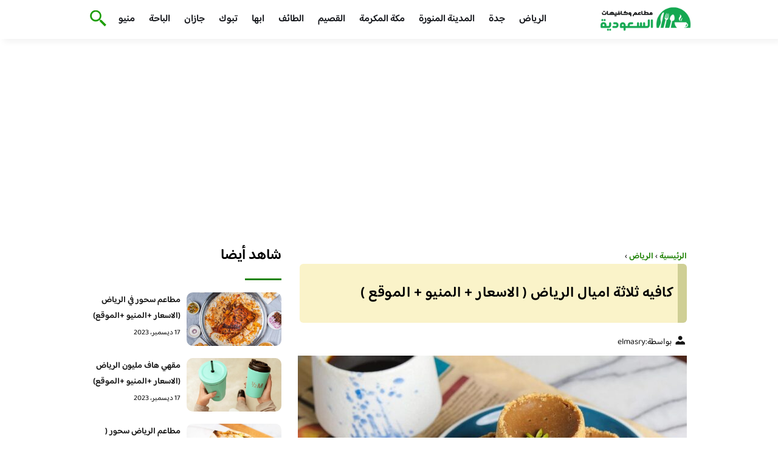

--- FILE ---
content_type: text/html; charset=UTF-8
request_url: https://besteaterys.com/%D9%83%D8%A7%D9%81%D9%8A%D9%87-%D8%AB%D9%84%D8%A7%D8%AB%D8%A9-%D8%A7%D9%85%D9%8A%D8%A7%D9%84-%D8%A7%D9%84%D8%B1%D9%8A%D8%A7%D8%B6/
body_size: 21812
content:
<!DOCTYPE html>
<html dir="rtl" lang="ar" prefix="og: https://ogp.me/ns#" class="no-js">
<head><meta charset="UTF-8"><script>if(navigator.userAgent.match(/MSIE|Internet Explorer/i)||navigator.userAgent.match(/Trident\/7\..*?rv:11/i)){var href=document.location.href;if(!href.match(/[?&]nowprocket/)){if(href.indexOf("?")==-1){if(href.indexOf("#")==-1){document.location.href=href+"?nowprocket=1"}else{document.location.href=href.replace("#","?nowprocket=1#")}}else{if(href.indexOf("#")==-1){document.location.href=href+"&nowprocket=1"}else{document.location.href=href.replace("#","&nowprocket=1#")}}}}</script><script>class RocketLazyLoadScripts{constructor(){this.v="1.2.3",this.triggerEvents=["keydown","mousedown","mousemove","touchmove","touchstart","touchend","wheel"],this.userEventHandler=this._triggerListener.bind(this),this.touchStartHandler=this._onTouchStart.bind(this),this.touchMoveHandler=this._onTouchMove.bind(this),this.touchEndHandler=this._onTouchEnd.bind(this),this.clickHandler=this._onClick.bind(this),this.interceptedClicks=[],window.addEventListener("pageshow",t=>{this.persisted=t.persisted}),window.addEventListener("DOMContentLoaded",()=>{this._preconnect3rdParties()}),this.delayedScripts={normal:[],async:[],defer:[]},this.trash=[],this.allJQueries=[]}_addUserInteractionListener(t){if(document.hidden){t._triggerListener();return}this.triggerEvents.forEach(e=>window.addEventListener(e,t.userEventHandler,{passive:!0})),window.addEventListener("touchstart",t.touchStartHandler,{passive:!0}),window.addEventListener("mousedown",t.touchStartHandler),document.addEventListener("visibilitychange",t.userEventHandler)}_removeUserInteractionListener(){this.triggerEvents.forEach(t=>window.removeEventListener(t,this.userEventHandler,{passive:!0})),document.removeEventListener("visibilitychange",this.userEventHandler)}_onTouchStart(t){"HTML"!==t.target.tagName&&(window.addEventListener("touchend",this.touchEndHandler),window.addEventListener("mouseup",this.touchEndHandler),window.addEventListener("touchmove",this.touchMoveHandler,{passive:!0}),window.addEventListener("mousemove",this.touchMoveHandler),t.target.addEventListener("click",this.clickHandler),this._renameDOMAttribute(t.target,"onclick","rocket-onclick"),this._pendingClickStarted())}_onTouchMove(t){window.removeEventListener("touchend",this.touchEndHandler),window.removeEventListener("mouseup",this.touchEndHandler),window.removeEventListener("touchmove",this.touchMoveHandler,{passive:!0}),window.removeEventListener("mousemove",this.touchMoveHandler),t.target.removeEventListener("click",this.clickHandler),this._renameDOMAttribute(t.target,"rocket-onclick","onclick"),this._pendingClickFinished()}_onTouchEnd(t){window.removeEventListener("touchend",this.touchEndHandler),window.removeEventListener("mouseup",this.touchEndHandler),window.removeEventListener("touchmove",this.touchMoveHandler,{passive:!0}),window.removeEventListener("mousemove",this.touchMoveHandler)}_onClick(t){t.target.removeEventListener("click",this.clickHandler),this._renameDOMAttribute(t.target,"rocket-onclick","onclick"),this.interceptedClicks.push(t),t.preventDefault(),t.stopPropagation(),t.stopImmediatePropagation(),this._pendingClickFinished()}_replayClicks(){window.removeEventListener("touchstart",this.touchStartHandler,{passive:!0}),window.removeEventListener("mousedown",this.touchStartHandler),this.interceptedClicks.forEach(t=>{t.target.dispatchEvent(new MouseEvent("click",{view:t.view,bubbles:!0,cancelable:!0}))})}_waitForPendingClicks(){return new Promise(t=>{this._isClickPending?this._pendingClickFinished=t:t()})}_pendingClickStarted(){this._isClickPending=!0}_pendingClickFinished(){this._isClickPending=!1}_renameDOMAttribute(t,e,r){t.hasAttribute&&t.hasAttribute(e)&&(event.target.setAttribute(r,event.target.getAttribute(e)),event.target.removeAttribute(e))}_triggerListener(){this._removeUserInteractionListener(this),"loading"===document.readyState?document.addEventListener("DOMContentLoaded",this._loadEverythingNow.bind(this)):this._loadEverythingNow()}_preconnect3rdParties(){let t=[];document.querySelectorAll("script[type=rocketlazyloadscript]").forEach(e=>{if(e.hasAttribute("src")){let r=new URL(e.src).origin;r!==location.origin&&t.push({src:r,crossOrigin:e.crossOrigin||"module"===e.getAttribute("data-rocket-type")})}}),t=[...new Map(t.map(t=>[JSON.stringify(t),t])).values()],this._batchInjectResourceHints(t,"preconnect")}async _loadEverythingNow(){this.lastBreath=Date.now(),this._delayEventListeners(this),this._delayJQueryReady(this),this._handleDocumentWrite(),this._registerAllDelayedScripts(),this._preloadAllScripts(),await this._loadScriptsFromList(this.delayedScripts.normal),await this._loadScriptsFromList(this.delayedScripts.defer),await this._loadScriptsFromList(this.delayedScripts.async);try{await this._triggerDOMContentLoaded(),await this._triggerWindowLoad()}catch(t){console.error(t)}window.dispatchEvent(new Event("rocket-allScriptsLoaded")),this._waitForPendingClicks().then(()=>{this._replayClicks()}),this._emptyTrash()}_registerAllDelayedScripts(){document.querySelectorAll("script[type=rocketlazyloadscript]").forEach(t=>{t.hasAttribute("data-rocket-src")?t.hasAttribute("async")&&!1!==t.async?this.delayedScripts.async.push(t):t.hasAttribute("defer")&&!1!==t.defer||"module"===t.getAttribute("data-rocket-type")?this.delayedScripts.defer.push(t):this.delayedScripts.normal.push(t):this.delayedScripts.normal.push(t)})}async _transformScript(t){return new Promise((await this._littleBreath(),navigator.userAgent.indexOf("Firefox/")>0||""===navigator.vendor)?e=>{let r=document.createElement("script");[...t.attributes].forEach(t=>{let e=t.nodeName;"type"!==e&&("data-rocket-type"===e&&(e="type"),"data-rocket-src"===e&&(e="src"),r.setAttribute(e,t.nodeValue))}),t.text&&(r.text=t.text),r.hasAttribute("src")?(r.addEventListener("load",e),r.addEventListener("error",e)):(r.text=t.text,e());try{t.parentNode.replaceChild(r,t)}catch(i){e()}}:async e=>{function r(){t.setAttribute("data-rocket-status","failed"),e()}try{let i=t.getAttribute("data-rocket-type"),n=t.getAttribute("data-rocket-src");t.text,i?(t.type=i,t.removeAttribute("data-rocket-type")):t.removeAttribute("type"),t.addEventListener("load",function r(){t.setAttribute("data-rocket-status","executed"),e()}),t.addEventListener("error",r),n?(t.removeAttribute("data-rocket-src"),t.src=n):t.src="data:text/javascript;base64,"+window.btoa(unescape(encodeURIComponent(t.text)))}catch(s){r()}})}async _loadScriptsFromList(t){let e=t.shift();return e&&e.isConnected?(await this._transformScript(e),this._loadScriptsFromList(t)):Promise.resolve()}_preloadAllScripts(){this._batchInjectResourceHints([...this.delayedScripts.normal,...this.delayedScripts.defer,...this.delayedScripts.async],"preload")}_batchInjectResourceHints(t,e){var r=document.createDocumentFragment();t.forEach(t=>{let i=t.getAttribute&&t.getAttribute("data-rocket-src")||t.src;if(i){let n=document.createElement("link");n.href=i,n.rel=e,"preconnect"!==e&&(n.as="script"),t.getAttribute&&"module"===t.getAttribute("data-rocket-type")&&(n.crossOrigin=!0),t.crossOrigin&&(n.crossOrigin=t.crossOrigin),t.integrity&&(n.integrity=t.integrity),r.appendChild(n),this.trash.push(n)}}),document.head.appendChild(r)}_delayEventListeners(t){let e={};function r(t,r){!function t(r){!e[r]&&(e[r]={originalFunctions:{add:r.addEventListener,remove:r.removeEventListener},eventsToRewrite:[]},r.addEventListener=function(){arguments[0]=i(arguments[0]),e[r].originalFunctions.add.apply(r,arguments)},r.removeEventListener=function(){arguments[0]=i(arguments[0]),e[r].originalFunctions.remove.apply(r,arguments)});function i(t){return e[r].eventsToRewrite.indexOf(t)>=0?"rocket-"+t:t}}(t),e[t].eventsToRewrite.push(r)}function i(t,e){let r=t[e];Object.defineProperty(t,e,{get:()=>r||function(){},set(i){t["rocket"+e]=r=i}})}r(document,"DOMContentLoaded"),r(window,"DOMContentLoaded"),r(window,"load"),r(window,"pageshow"),r(document,"readystatechange"),i(document,"onreadystatechange"),i(window,"onload"),i(window,"onpageshow")}_delayJQueryReady(t){let e;function r(r){if(r&&r.fn&&!t.allJQueries.includes(r)){r.fn.ready=r.fn.init.prototype.ready=function(e){return t.domReadyFired?e.bind(document)(r):document.addEventListener("rocket-DOMContentLoaded",()=>e.bind(document)(r)),r([])};let i=r.fn.on;r.fn.on=r.fn.init.prototype.on=function(){if(this[0]===window){function t(t){return t.split(" ").map(t=>"load"===t||0===t.indexOf("load.")?"rocket-jquery-load":t).join(" ")}"string"==typeof arguments[0]||arguments[0]instanceof String?arguments[0]=t(arguments[0]):"object"==typeof arguments[0]&&Object.keys(arguments[0]).forEach(e=>{let r=arguments[0][e];delete arguments[0][e],arguments[0][t(e)]=r})}return i.apply(this,arguments),this},t.allJQueries.push(r)}e=r}r(window.jQuery),Object.defineProperty(window,"jQuery",{get:()=>e,set(t){r(t)}})}async _triggerDOMContentLoaded(){this.domReadyFired=!0,await this._littleBreath(),document.dispatchEvent(new Event("rocket-DOMContentLoaded")),await this._littleBreath(),window.dispatchEvent(new Event("rocket-DOMContentLoaded")),await this._littleBreath(),document.dispatchEvent(new Event("rocket-readystatechange")),await this._littleBreath(),document.rocketonreadystatechange&&document.rocketonreadystatechange()}async _triggerWindowLoad(){await this._littleBreath(),window.dispatchEvent(new Event("rocket-load")),await this._littleBreath(),window.rocketonload&&window.rocketonload(),await this._littleBreath(),this.allJQueries.forEach(t=>t(window).trigger("rocket-jquery-load")),await this._littleBreath();let t=new Event("rocket-pageshow");t.persisted=this.persisted,window.dispatchEvent(t),await this._littleBreath(),window.rocketonpageshow&&window.rocketonpageshow({persisted:this.persisted})}_handleDocumentWrite(){let t=new Map;document.write=document.writeln=function(e){let r=document.currentScript;r||console.error("WPRocket unable to document.write this: "+e);let i=document.createRange(),n=r.parentElement,s=t.get(r);void 0===s&&(s=r.nextSibling,t.set(r,s));let a=document.createDocumentFragment();i.setStart(a,0),a.appendChild(i.createContextualFragment(e)),n.insertBefore(a,s)}}async _littleBreath(){Date.now()-this.lastBreath>45&&(await this._requestAnimFrame(),this.lastBreath=Date.now())}async _requestAnimFrame(){return document.hidden?new Promise(t=>setTimeout(t)):new Promise(t=>requestAnimationFrame(t))}_emptyTrash(){this.trash.forEach(t=>t.remove())}static run(){let t=new RocketLazyLoadScripts;t._addUserInteractionListener(t)}}RocketLazyLoadScripts.run();</script>
	
	<meta name="viewport" content="width=device-width">
	<title>كافيه ثلاثة اميال الرياض ( الاسعار + المنيو + الموقع ) - كافيهات و مطاعم السعودية</title><link rel="preload" as="font" href="https://fonts.gstatic.com/s/baloobhaijaan2/v21/zYX9KUwuEqdVGqM8tPDdAA_Y-_bMAIRsdO_q.woff2" crossorigin><link rel="preload" as="font" href="https://fonts.gstatic.com/s/baloobhaijaan2/v21/zYX9KUwuEqdVGqM8tPDdAA_Y-_bMAIFsdA.woff2" crossorigin><style id="wpr-usedcss">@font-face{font-family:'Baloo Bhaijaan 2';font-style:normal;font-weight:400;font-display:swap;src:url(https://fonts.gstatic.com/s/baloobhaijaan2/v21/zYX9KUwuEqdVGqM8tPDdAA_Y-_bMAIRsdO_q.woff2) format('woff2');unicode-range:U+0600-06FF,U+0750-077F,U+0870-088E,U+0890-0891,U+0897-08E1,U+08E3-08FF,U+200C-200E,U+2010-2011,U+204F,U+2E41,U+FB50-FDFF,U+FE70-FE74,U+FE76-FEFC,U+102E0-102FB,U+10E60-10E7E,U+10EC2-10EC4,U+10EFC-10EFF,U+1EE00-1EE03,U+1EE05-1EE1F,U+1EE21-1EE22,U+1EE24,U+1EE27,U+1EE29-1EE32,U+1EE34-1EE37,U+1EE39,U+1EE3B,U+1EE42,U+1EE47,U+1EE49,U+1EE4B,U+1EE4D-1EE4F,U+1EE51-1EE52,U+1EE54,U+1EE57,U+1EE59,U+1EE5B,U+1EE5D,U+1EE5F,U+1EE61-1EE62,U+1EE64,U+1EE67-1EE6A,U+1EE6C-1EE72,U+1EE74-1EE77,U+1EE79-1EE7C,U+1EE7E,U+1EE80-1EE89,U+1EE8B-1EE9B,U+1EEA1-1EEA3,U+1EEA5-1EEA9,U+1EEAB-1EEBB,U+1EEF0-1EEF1}@font-face{font-family:'Baloo Bhaijaan 2';font-style:normal;font-weight:400;font-display:swap;src:url(https://fonts.gstatic.com/s/baloobhaijaan2/v21/zYX9KUwuEqdVGqM8tPDdAA_Y-_bMAIFsdA.woff2) format('woff2');unicode-range:U+0000-00FF,U+0131,U+0152-0153,U+02BB-02BC,U+02C6,U+02DA,U+02DC,U+0304,U+0308,U+0329,U+2000-206F,U+20AC,U+2122,U+2191,U+2193,U+2212,U+2215,U+FEFF,U+FFFD}@font-face{font-family:'Baloo Bhaijaan 2';font-style:normal;font-weight:600;font-display:swap;src:url(https://fonts.gstatic.com/s/baloobhaijaan2/v21/zYX9KUwuEqdVGqM8tPDdAA_Y-_bMAIRsdO_q.woff2) format('woff2');unicode-range:U+0600-06FF,U+0750-077F,U+0870-088E,U+0890-0891,U+0897-08E1,U+08E3-08FF,U+200C-200E,U+2010-2011,U+204F,U+2E41,U+FB50-FDFF,U+FE70-FE74,U+FE76-FEFC,U+102E0-102FB,U+10E60-10E7E,U+10EC2-10EC4,U+10EFC-10EFF,U+1EE00-1EE03,U+1EE05-1EE1F,U+1EE21-1EE22,U+1EE24,U+1EE27,U+1EE29-1EE32,U+1EE34-1EE37,U+1EE39,U+1EE3B,U+1EE42,U+1EE47,U+1EE49,U+1EE4B,U+1EE4D-1EE4F,U+1EE51-1EE52,U+1EE54,U+1EE57,U+1EE59,U+1EE5B,U+1EE5D,U+1EE5F,U+1EE61-1EE62,U+1EE64,U+1EE67-1EE6A,U+1EE6C-1EE72,U+1EE74-1EE77,U+1EE79-1EE7C,U+1EE7E,U+1EE80-1EE89,U+1EE8B-1EE9B,U+1EEA1-1EEA3,U+1EEA5-1EEA9,U+1EEAB-1EEBB,U+1EEF0-1EEF1}@font-face{font-family:'Baloo Bhaijaan 2';font-style:normal;font-weight:600;font-display:swap;src:url(https://fonts.gstatic.com/s/baloobhaijaan2/v21/zYX9KUwuEqdVGqM8tPDdAA_Y-_bMAIFsdA.woff2) format('woff2');unicode-range:U+0000-00FF,U+0131,U+0152-0153,U+02BB-02BC,U+02C6,U+02DA,U+02DC,U+0304,U+0308,U+0329,U+2000-206F,U+20AC,U+2122,U+2191,U+2193,U+2212,U+2215,U+FEFF,U+FFFD}body{font-family:'baloo bhaijaan 2',sans-serif;margin:0;text-align:right;overflow-x:hidden;padding-top:80px;font-weight:400;padding-top:90px}:focus{outline:0}a{text-decoration:none;color:#151515}a:hover{color:#a81522}h2{font-size:16px;line-height:26px}ul{margin:0;padding:0;list-style:none}li{font-size:14px;line-height:24px}img{max-width:100%;display:block;height:inherit}p{font-size:14px;line-height:24px}.row{display:flex;flex-wrap:wrap}.clearfix:after{content:"";display:block;clear:both}.col-w-8{width:66.66666667%}.col-w-6{width:50%}.col-w-5{width:41.66666667%}.col-w-4{width:33.33333333%}.col-w-3{width:25%}.container{width:1000px;margin:auto}.section{margin-top:60px}header.header{position:fixed;top:0;right:0;width:100%;z-index:9999}header.header .row{align-items:center}#mobileNav{display:none;background:#fff;padding:20px;position:relative;border-top:1px solid #e5e5e5}#mobileNav li{width:100%;margin-bottom:10px}.close-mobileNav{position:absolute;left:20px;top:20px;z-index:2}.logo-wrap{flex:1}.logo-wrap a{display:block;max-width:200px}.logo-wrap img{width:160px}.mainM_t{display:none}.top-header{padding:10px 0;background-color:#fff;box-shadow:6px 5px 10px 0 rgba(0,0,0,.05)}.nav li{position:relative;display:inline-block;margin-left:20px}.nav li a{color:#16181d;font-size:16px;font-weight:600}.article{position:relative;margin:10px}.article h2 a{transition:all .3s}.article:hover h2 a{color:#a81522}.article img{width:100%;height:100%;object-fit:cover;border-radius:10px}.footer_content{background:#151515;padding:30px 0;margin-top:60px;color:#fff}.footer_content ul.brands_links li a{color:#fff;font-size:14px;transition:all .3s}.footer_content ul.brands_links li a:hover{color:#208306}.footer_content ul.brands_links li{width:48%;display:inline-block;margin-bottom:10px}.widget_title_footer{margin:0 20px}.copyright{background:#000;padding:30px 0}.copyright p{margin:0;color:#fff;text-align:center}.copyright a{color:#fff}.mainContentWrap{margin-top:60px}.breadcrumbs{font-size:14px}.breadcrumbs a{color:#208306;font-weight:600}.titleHead{margin:10px}.titleHead h1.title{font-size:24px}.titleHead .meta-article li{margin-left:10px}.meta-article{display:flex}.meta-article li{display:flex;font-size:14px}.sidebarWrap{margin:0 10px}.category-widget h3,.posts-widget h3{font-size:24px;margin:0 0 20px;position:relative;padding-bottom:20px}.category-widget h3::before,.posts-widget h3::before{content:"";position:absolute;width:60px;height:3px;background:#208306;bottom:0;right:0}.category-widget ul{margin-right:20px}.category-widget ul li{margin-bottom:10px;font-size:14px}.posts-widget .row{margin-bottom:20px}.posts-widget h2{font-size:14px;margin:0;padding-right:10px}.posts-widget img{border-radius:10px}.posts-widget .time-post{padding-right:10px;font-size:12px}.content-post{margin:10px}.tags-wprapper{margin:30px 0}.tags-wprapper h4{font-size:24px;margin:0 10px 20px;position:relative;padding-bottom:20px}.tags-wprapper h4::before{content:"";position:absolute;width:60px;height:5px;background:#208306;bottom:0;right:0;border-radius:10px}.tags-wprapper a{display:inline-block;padding:6px 14px;background:#a81522;color:#fff;margin-right:10px;margin-bottom:10px;font-size:14px;border-radius:10px}#relatedPostWrapper h4{font-size:24px;margin:0 10px 20px;position:relative;padding-bottom:20px}#relatedPostWrapper{margin:30px 0}#relatedPostWrapper h4::before{content:"";position:absolute;width:60px;height:5px;background:#208306;bottom:0;right:0;border-radius:10px}#mainSearch{display:none;position:fixed;height:100%;width:100%;background:#1c1c1c;top:0;padding-top:300px;z-index:9}#mainSearch .text-search-field{width:80%;margin:0 10%}#mainSearch .text-search-field input[type=text]{font-family:'baloo bhaijaan 2',sans-serif;width:100%;padding:20px;font-size:16px;box-sizing:border-box}.close-mainSearch{position:absolute;right:10%;top:220px}.icon{width:20px;height:20px;background-image:url(https://besteaterys.com/wp-content/themes/uaezoom/img/icons_sprite.svg);display:block;background-size:315px;margin-left:5px}.icon.icon-user{background-position:-120px 0}.icon.icon-close{background-position:-454px -715px;width:40px;height:40px;background-size:805px}.icon-search{background-position:220px -48px;background-size:500px;width:30px;height:30px}.footer{margin-top:60px}.category-widget ul li::before{content:"";color:#27748a;font-weight:700;display:inline-block;margin-right:-1em;width:15px;height:6px;background:#e5eeff;margin-left:10px;border-radius:10px}@media screen and (max-width:1024px){.container{width:840px}.nav-primary{display:none}a.mainM_t{display:block;text-align:right;padding:10px;position:absolute;left:20px;top:13px;border-radius:5px;z-index:1;height:30px;width:30px}a.mainM_t .bar{display:block;width:28px;height:4px;background:#208306;margin:5px 1px;border-radius:5px}.serach-icon-btn{position:absolute;left:90px}}@media screen and (max-width:920px){.container{width:740px}}@media screen and (max-width:768px){.container{width:100%;padding:0 20px;box-sizing:border-box}.article{margin-bottom:30px}.col-m-12{width:100%}.col-m-6{width:50%}.footer_content .row>div{margin-bottom:20px}}.content-link1{border-right:15px solid #cfcf95;display:inline-block;margin-bottom:20px;padding:12px 7px;width:94%;background:#f4e6917d;letter-spacing:.5px;border-radius:6px!important}img.emoji{display:inline!important;border:none!important;box-shadow:none!important;height:1em!important;width:1em!important;margin:0 .07em!important;vertical-align:-.1em!important;background:0 0!important;padding:0!important}:where(.wp-block-button__link){border-radius:9999px;box-shadow:none;padding:calc(.667em + 2px) calc(1.333em + 2px);text-decoration:none}:where(.wp-block-calendar table:not(.has-background) th){background:#ddd}:where(.wp-block-columns.has-background){padding:1.25em 2.375em}:where(.wp-block-post-comments input[type=submit]){border:none}:where(.wp-block-file__button){border-radius:2em;padding:.5em 1em}:where(.wp-block-file__button):is(a):active,:where(.wp-block-file__button):is(a):focus,:where(.wp-block-file__button):is(a):hover,:where(.wp-block-file__button):is(a):visited{box-shadow:none;color:#fff;opacity:.85;text-decoration:none}ul{box-sizing:border-box}:where(.wp-block-navigation.has-background .wp-block-navigation-item a:not(.wp-element-button)),:where(.wp-block-navigation.has-background .wp-block-navigation-submenu a:not(.wp-element-button)){padding:.5em 1em}:where(.wp-block-navigation .wp-block-navigation__submenu-container .wp-block-navigation-item a:not(.wp-element-button)),:where(.wp-block-navigation .wp-block-navigation__submenu-container .wp-block-navigation-submenu a:not(.wp-element-button)),:where(.wp-block-navigation .wp-block-navigation__submenu-container .wp-block-navigation-submenu button.wp-block-navigation-item__content),:where(.wp-block-navigation .wp-block-navigation__submenu-container .wp-block-pages-list__item button.wp-block-navigation-item__content){padding:.5em 1em}:where(p.has-text-color:not(.has-link-color)) a{color:inherit}:where(.wp-block-search__button){border:1px solid #ccc;padding:.375em .625em}:where(.wp-block-search__button-inside .wp-block-search__inside-wrapper){border:1px solid #949494;padding:4px}:where(.wp-block-search__button-inside .wp-block-search__inside-wrapper) .wp-block-search__input{border:none;border-radius:0;padding:0 .25em 0 0}:where(.wp-block-search__button-inside .wp-block-search__inside-wrapper) .wp-block-search__input:focus{outline:0}:where(.wp-block-search__button-inside .wp-block-search__inside-wrapper) :where(.wp-block-search__button){padding:.125em .5em}:where(pre.wp-block-verse){font-family:inherit}:root{--wp--preset--font-size--normal:16px;--wp--preset--font-size--huge:42px}html :where(.has-border-color){border-style:solid}html :where([style*=border-top-color]){border-top-style:solid}html :where([style*=border-right-color]){border-left-style:solid}html :where([style*=border-bottom-color]){border-bottom-style:solid}html :where([style*=border-left-color]){border-right-style:solid}html :where([style*=border-width]){border-style:solid}html :where([style*=border-top-width]){border-top-style:solid}html :where([style*=border-right-width]){border-left-style:solid}html :where([style*=border-bottom-width]){border-bottom-style:solid}html :where([style*=border-left-width]){border-right-style:solid}html :where(img[class*=wp-image-]){height:auto;max-width:100%}html :where(.is-position-sticky){--wp-admin--admin-bar--position-offset:var(--wp-admin--admin-bar--height,0px)}@media screen and (max-width:600px){html :where(.is-position-sticky){--wp-admin--admin-bar--position-offset:0px}}body{--wp--preset--color--black:#000000;--wp--preset--color--cyan-bluish-gray:#abb8c3;--wp--preset--color--white:#ffffff;--wp--preset--color--pale-pink:#f78da7;--wp--preset--color--vivid-red:#cf2e2e;--wp--preset--color--luminous-vivid-orange:#ff6900;--wp--preset--color--luminous-vivid-amber:#fcb900;--wp--preset--color--light-green-cyan:#7bdcb5;--wp--preset--color--vivid-green-cyan:#00d084;--wp--preset--color--pale-cyan-blue:#8ed1fc;--wp--preset--color--vivid-cyan-blue:#0693e3;--wp--preset--color--vivid-purple:#9b51e0;--wp--preset--gradient--vivid-cyan-blue-to-vivid-purple:linear-gradient(135deg,rgba(6, 147, 227, 1) 0%,rgb(155, 81, 224) 100%);--wp--preset--gradient--light-green-cyan-to-vivid-green-cyan:linear-gradient(135deg,rgb(122, 220, 180) 0%,rgb(0, 208, 130) 100%);--wp--preset--gradient--luminous-vivid-amber-to-luminous-vivid-orange:linear-gradient(135deg,rgba(252, 185, 0, 1) 0%,rgba(255, 105, 0, 1) 100%);--wp--preset--gradient--luminous-vivid-orange-to-vivid-red:linear-gradient(135deg,rgba(255, 105, 0, 1) 0%,rgb(207, 46, 46) 100%);--wp--preset--gradient--very-light-gray-to-cyan-bluish-gray:linear-gradient(135deg,rgb(238, 238, 238) 0%,rgb(169, 184, 195) 100%);--wp--preset--gradient--cool-to-warm-spectrum:linear-gradient(135deg,rgb(74, 234, 220) 0%,rgb(151, 120, 209) 20%,rgb(207, 42, 186) 40%,rgb(238, 44, 130) 60%,rgb(251, 105, 98) 80%,rgb(254, 248, 76) 100%);--wp--preset--gradient--blush-light-purple:linear-gradient(135deg,rgb(255, 206, 236) 0%,rgb(152, 150, 240) 100%);--wp--preset--gradient--blush-bordeaux:linear-gradient(135deg,rgb(254, 205, 165) 0%,rgb(254, 45, 45) 50%,rgb(107, 0, 62) 100%);--wp--preset--gradient--luminous-dusk:linear-gradient(135deg,rgb(255, 203, 112) 0%,rgb(199, 81, 192) 50%,rgb(65, 88, 208) 100%);--wp--preset--gradient--pale-ocean:linear-gradient(135deg,rgb(255, 245, 203) 0%,rgb(182, 227, 212) 50%,rgb(51, 167, 181) 100%);--wp--preset--gradient--electric-grass:linear-gradient(135deg,rgb(202, 248, 128) 0%,rgb(113, 206, 126) 100%);--wp--preset--gradient--midnight:linear-gradient(135deg,rgb(2, 3, 129) 0%,rgb(40, 116, 252) 100%);--wp--preset--duotone--dark-grayscale:url('#wp-duotone-dark-grayscale');--wp--preset--duotone--grayscale:url('#wp-duotone-grayscale');--wp--preset--duotone--purple-yellow:url('#wp-duotone-purple-yellow');--wp--preset--duotone--blue-red:url('#wp-duotone-blue-red');--wp--preset--duotone--midnight:url('#wp-duotone-midnight');--wp--preset--duotone--magenta-yellow:url('#wp-duotone-magenta-yellow');--wp--preset--duotone--purple-green:url('#wp-duotone-purple-green');--wp--preset--duotone--blue-orange:url('#wp-duotone-blue-orange');--wp--preset--font-size--small:13px;--wp--preset--font-size--medium:20px;--wp--preset--font-size--large:36px;--wp--preset--font-size--x-large:42px;--wp--preset--spacing--20:0.44rem;--wp--preset--spacing--30:0.67rem;--wp--preset--spacing--40:1rem;--wp--preset--spacing--50:1.5rem;--wp--preset--spacing--60:2.25rem;--wp--preset--spacing--70:3.38rem;--wp--preset--spacing--80:5.06rem;--wp--preset--shadow--natural:6px 6px 9px rgba(0, 0, 0, .2);--wp--preset--shadow--deep:12px 12px 50px rgba(0, 0, 0, .4);--wp--preset--shadow--sharp:6px 6px 0px rgba(0, 0, 0, .2);--wp--preset--shadow--outlined:6px 6px 0px -3px rgba(255, 255, 255, 1),6px 6px rgba(0, 0, 0, 1);--wp--preset--shadow--crisp:6px 6px 0px rgba(0, 0, 0, 1)}:where(.is-layout-flex){gap:.5em}:where(.wp-block-columns.is-layout-flex){gap:2em}</style>


    <link rel="icon" href="https://besteaterys.com/wp-content/themes/uaezoom/img/fav.png?v=2" type="image/x-icon">

	
	<meta name="viewport" content="width=device-width, initial-scale=1" />
    <link rel="shortcut icon" type="image/x-icon" href="#" />
	
	<link rel="preconnect" href="https://fonts.gstatic.com" crossorigin>
	
    
	

	

	<!--[if lt IE 9]>
	<script type="rocketlazyloadscript" data-rocket-src="http://html5shiv.googlecode.com/svn/trunk/html5.js"></script>
	<script type="rocketlazyloadscript" data-rocket-src="http://css3-mediaqueries-js.googlecode.com/svn/trunk/css3-mediaqueries.js"></script>
	<![endif]
	
	<script type="rocketlazyloadscript" data-rocket-src="http://code.jquery.com/jquery-1.9.1.min.js"></script>-->

	<script type="rocketlazyloadscript">window.addEventListener('DOMContentLoaded', function() {
	   $(document).ready(function(){		  
			//$("img").on('error', function() { $(this).hide(); });
			$("img").on('error', function() { $(this).attr('src','/wp-content/themes/uaezoom/img/default.jpg'); });
		});
	});</script>
	
<!-- Search Engine Optimization by Rank Math - https://rankmath.com/ -->
<meta name="description" content="كافيه ثلاثة اميال الرياض المكان جميل ورايق هادي والصباح يدخله نور الشمس بشكل جميل ينفع للشغل والقراءة هادئ جدًا وفيه موسيقى صوتها واطي"/>
<meta name="robots" content="follow, index, max-snippet:-1, max-video-preview:-1, max-image-preview:large"/>
<link rel="canonical" href="https://besteaterys.com/%d9%83%d8%a7%d9%81%d9%8a%d9%87-%d8%ab%d9%84%d8%a7%d8%ab%d8%a9-%d8%a7%d9%85%d9%8a%d8%a7%d9%84-%d8%a7%d9%84%d8%b1%d9%8a%d8%a7%d8%b6/" />
<meta property="og:locale" content="ar_AR" />
<meta property="og:type" content="article" />
<meta property="og:title" content="كافيه ثلاثة اميال الرياض ( الاسعار + المنيو + الموقع ) - كافيهات و مطاعم السعودية" />
<meta property="og:description" content="كافيه ثلاثة اميال الرياض المكان جميل ورايق هادي والصباح يدخله نور الشمس بشكل جميل ينفع للشغل والقراءة هادئ جدًا وفيه موسيقى صوتها واطي" />
<meta property="og:url" content="https://besteaterys.com/%d9%83%d8%a7%d9%81%d9%8a%d9%87-%d8%ab%d9%84%d8%a7%d8%ab%d8%a9-%d8%a7%d9%85%d9%8a%d8%a7%d9%84-%d8%a7%d9%84%d8%b1%d9%8a%d8%a7%d8%b6/" />
<meta property="og:site_name" content="كافيهات و مطاعم السعودية" />
<meta property="article:tag" content="كافيهات الرياض" />
<meta property="article:section" content="الرياض" />
<meta property="og:updated_time" content="2022-11-20T21:39:13+03:00" />
<meta property="og:image" content="https://besteaterys.com/wp-content/uploads/2022/11/300374358_3413048812318185_8033174371955086925_n.jpg" />
<meta property="og:image:secure_url" content="https://besteaterys.com/wp-content/uploads/2022/11/300374358_3413048812318185_8033174371955086925_n.jpg" />
<meta property="og:image:width" content="1080" />
<meta property="og:image:height" content="1080" />
<meta property="og:image:alt" content="كافيه ثلاثة اميال الرياض " />
<meta property="og:image:type" content="image/jpeg" />
<meta property="article:published_time" content="2022-11-19T14:43:49+03:00" />
<meta property="article:modified_time" content="2022-11-20T21:39:13+03:00" />
<meta name="twitter:card" content="summary_large_image" />
<meta name="twitter:title" content="كافيه ثلاثة اميال الرياض ( الاسعار + المنيو + الموقع ) - كافيهات و مطاعم السعودية" />
<meta name="twitter:description" content="كافيه ثلاثة اميال الرياض المكان جميل ورايق هادي والصباح يدخله نور الشمس بشكل جميل ينفع للشغل والقراءة هادئ جدًا وفيه موسيقى صوتها واطي" />
<meta name="twitter:image" content="https://besteaterys.com/wp-content/uploads/2022/11/300374358_3413048812318185_8033174371955086925_n.jpg" />
<meta name="twitter:label1" content="Written by" />
<meta name="twitter:data1" content="elmasry" />
<meta name="twitter:label2" content="Time to read" />
<meta name="twitter:data2" content="Less than a minute" />
<script type="application/ld+json" class="rank-math-schema">{"@context":"https://schema.org","@graph":[{"@type":["Person","Organization"],"@id":"https://besteaterys.com/#person","name":"\u0643\u0627\u0641\u064a\u0647\u0627\u062a \u0648 \u0645\u0637\u0627\u0639\u0645 \u0627\u0644\u0633\u0639\u0648\u062f\u064a\u0629","logo":{"@type":"ImageObject","@id":"https://besteaterys.com/#logo","url":"https://besteaterys.com/wp-content/uploads/2022/07/cropped-logo-saudi.png","contentUrl":"https://besteaterys.com/wp-content/uploads/2022/07/cropped-logo-saudi.png","caption":"\u0643\u0627\u0641\u064a\u0647\u0627\u062a \u0648 \u0645\u0637\u0627\u0639\u0645 \u0627\u0644\u0633\u0639\u0648\u062f\u064a\u0629","inLanguage":"ar","width":"512","height":"512"},"image":{"@type":"ImageObject","@id":"https://besteaterys.com/#logo","url":"https://besteaterys.com/wp-content/uploads/2022/07/cropped-logo-saudi.png","contentUrl":"https://besteaterys.com/wp-content/uploads/2022/07/cropped-logo-saudi.png","caption":"\u0643\u0627\u0641\u064a\u0647\u0627\u062a \u0648 \u0645\u0637\u0627\u0639\u0645 \u0627\u0644\u0633\u0639\u0648\u062f\u064a\u0629","inLanguage":"ar","width":"512","height":"512"}},{"@type":"WebSite","@id":"https://besteaterys.com/#website","url":"https://besteaterys.com","name":"\u0643\u0627\u0641\u064a\u0647\u0627\u062a \u0648 \u0645\u0637\u0627\u0639\u0645 \u0627\u0644\u0633\u0639\u0648\u062f\u064a\u0629","publisher":{"@id":"https://besteaterys.com/#person"},"inLanguage":"ar"},{"@type":"ImageObject","@id":"https://besteaterys.com/wp-content/uploads/2022/11/300374358_3413048812318185_8033174371955086925_n.jpg","url":"https://besteaterys.com/wp-content/uploads/2022/11/300374358_3413048812318185_8033174371955086925_n.jpg","width":"1080","height":"1080","caption":"\u0643\u0627\u0641\u064a\u0647 \u062b\u0644\u0627\u062b\u0629 \u0627\u0645\u064a\u0627\u0644 \u0627\u0644\u0631\u064a\u0627\u0636\u00a0","inLanguage":"ar"},{"@type":"WebPage","@id":"https://besteaterys.com/%d9%83%d8%a7%d9%81%d9%8a%d9%87-%d8%ab%d9%84%d8%a7%d8%ab%d8%a9-%d8%a7%d9%85%d9%8a%d8%a7%d9%84-%d8%a7%d9%84%d8%b1%d9%8a%d8%a7%d8%b6/#webpage","url":"https://besteaterys.com/%d9%83%d8%a7%d9%81%d9%8a%d9%87-%d8%ab%d9%84%d8%a7%d8%ab%d8%a9-%d8%a7%d9%85%d9%8a%d8%a7%d9%84-%d8%a7%d9%84%d8%b1%d9%8a%d8%a7%d8%b6/","name":"\u0643\u0627\u0641\u064a\u0647 \u062b\u0644\u0627\u062b\u0629 \u0627\u0645\u064a\u0627\u0644 \u0627\u0644\u0631\u064a\u0627\u0636 ( \u0627\u0644\u0627\u0633\u0639\u0627\u0631 + \u0627\u0644\u0645\u0646\u064a\u0648 + \u0627\u0644\u0645\u0648\u0642\u0639 ) - \u0643\u0627\u0641\u064a\u0647\u0627\u062a \u0648 \u0645\u0637\u0627\u0639\u0645 \u0627\u0644\u0633\u0639\u0648\u062f\u064a\u0629","datePublished":"2022-11-19T14:43:49+03:00","dateModified":"2022-11-20T21:39:13+03:00","isPartOf":{"@id":"https://besteaterys.com/#website"},"primaryImageOfPage":{"@id":"https://besteaterys.com/wp-content/uploads/2022/11/300374358_3413048812318185_8033174371955086925_n.jpg"},"inLanguage":"ar"},{"@type":"Person","@id":"https://besteaterys.com/author/aoeleory/","name":"elmasry","url":"https://besteaterys.com/author/aoeleory/","image":{"@type":"ImageObject","@id":"https://secure.gravatar.com/avatar/709397c5e2152c7f29512630d50cf296?s=96&amp;d=mm&amp;r=g","url":"https://secure.gravatar.com/avatar/709397c5e2152c7f29512630d50cf296?s=96&amp;d=mm&amp;r=g","caption":"elmasry","inLanguage":"ar"}},{"@type":"BlogPosting","headline":"\u0643\u0627\u0641\u064a\u0647 \u062b\u0644\u0627\u062b\u0629 \u0627\u0645\u064a\u0627\u0644 \u0627\u0644\u0631\u064a\u0627\u0636 ( \u0627\u0644\u0627\u0633\u0639\u0627\u0631 + \u0627\u0644\u0645\u0646\u064a\u0648 + \u0627\u0644\u0645\u0648\u0642\u0639 ) - \u0643\u0627\u0641\u064a\u0647\u0627\u062a \u0648 \u0645\u0637\u0627\u0639\u0645 \u0627\u0644\u0633\u0639\u0648\u062f\u064a\u0629","keywords":"\u0643\u0627\u0641\u064a\u0647 \u062b\u0644\u0627\u062b\u0629 \u0627\u0645\u064a\u0627\u0644 \u0627\u0644\u0631\u064a\u0627\u0636","datePublished":"2022-11-19T14:43:49+03:00","dateModified":"2022-11-20T21:39:13+03:00","author":{"@id":"https://besteaterys.com/author/aoeleory/","name":"elmasry"},"publisher":{"@id":"https://besteaterys.com/#person"},"description":"\u0643\u0627\u0641\u064a\u0647 \u062b\u0644\u0627\u062b\u0629 \u0627\u0645\u064a\u0627\u0644 \u0627\u0644\u0631\u064a\u0627\u0636 \u0627\u0644\u0645\u0643\u0627\u0646 \u062c\u0645\u064a\u0644 \u0648\u0631\u0627\u064a\u0642 \u0647\u0627\u062f\u064a \u0648\u0627\u0644\u0635\u0628\u0627\u062d \u064a\u062f\u062e\u0644\u0647 \u0646\u0648\u0631 \u0627\u0644\u0634\u0645\u0633 \u0628\u0634\u0643\u0644 \u062c\u0645\u064a\u0644 \u064a\u0646\u0641\u0639 \u0644\u0644\u0634\u063a\u0644 \u0648\u0627\u0644\u0642\u0631\u0627\u0621\u0629 \u0647\u0627\u062f\u0626 \u062c\u062f\u064b\u0627 \u0648\u0641\u064a\u0647 \u0645\u0648\u0633\u064a\u0642\u0649 \u0635\u0648\u062a\u0647\u0627 \u0648\u0627\u0637\u064a","name":"\u0643\u0627\u0641\u064a\u0647 \u062b\u0644\u0627\u062b\u0629 \u0627\u0645\u064a\u0627\u0644 \u0627\u0644\u0631\u064a\u0627\u0636 ( \u0627\u0644\u0627\u0633\u0639\u0627\u0631 + \u0627\u0644\u0645\u0646\u064a\u0648 + \u0627\u0644\u0645\u0648\u0642\u0639 ) - \u0643\u0627\u0641\u064a\u0647\u0627\u062a \u0648 \u0645\u0637\u0627\u0639\u0645 \u0627\u0644\u0633\u0639\u0648\u062f\u064a\u0629","@id":"https://besteaterys.com/%d9%83%d8%a7%d9%81%d9%8a%d9%87-%d8%ab%d9%84%d8%a7%d8%ab%d8%a9-%d8%a7%d9%85%d9%8a%d8%a7%d9%84-%d8%a7%d9%84%d8%b1%d9%8a%d8%a7%d8%b6/#richSnippet","isPartOf":{"@id":"https://besteaterys.com/%d9%83%d8%a7%d9%81%d9%8a%d9%87-%d8%ab%d9%84%d8%a7%d8%ab%d8%a9-%d8%a7%d9%85%d9%8a%d8%a7%d9%84-%d8%a7%d9%84%d8%b1%d9%8a%d8%a7%d8%b6/#webpage"},"image":{"@id":"https://besteaterys.com/wp-content/uploads/2022/11/300374358_3413048812318185_8033174371955086925_n.jpg"},"inLanguage":"ar","mainEntityOfPage":{"@id":"https://besteaterys.com/%d9%83%d8%a7%d9%81%d9%8a%d9%87-%d8%ab%d9%84%d8%a7%d8%ab%d8%a9-%d8%a7%d9%85%d9%8a%d8%a7%d9%84-%d8%a7%d9%84%d8%b1%d9%8a%d8%a7%d8%b6/#webpage"}}]}</script>
<!-- /Rank Math WordPress SEO plugin -->


<style type="text/css"></style>
	

<style id='global-styles-inline-css' type='text/css'></style>
<style id='rocket-lazyload-inline-css' type='text/css'>
.rll-youtube-player{position:relative;padding-bottom:56.23%;height:0;overflow:hidden;max-width:100%;}.rll-youtube-player:focus-within{outline: 2px solid currentColor;outline-offset: 5px;}.rll-youtube-player iframe{position:absolute;top:0;left:0;width:100%;height:100%;z-index:100;background:0 0}.rll-youtube-player img{bottom:0;display:block;left:0;margin:auto;max-width:100%;width:100%;position:absolute;right:0;top:0;border:none;height:auto;-webkit-transition:.4s all;-moz-transition:.4s all;transition:.4s all}.rll-youtube-player img:hover{-webkit-filter:brightness(75%)}.rll-youtube-player .play{height:100%;width:100%;left:0;top:0;position:absolute;background:url(https://besteaterys.com/wp-content/plugins/wp-rocket/assets/img/youtube.png) no-repeat center;background-color: transparent !important;cursor:pointer;border:none;}
</style>
<link rel="https://api.w.org/" href="https://besteaterys.com/wp-json/" /><link rel="alternate" type="application/json" href="https://besteaterys.com/wp-json/wp/v2/posts/166396" /><link rel="EditURI" type="application/rsd+xml" title="RSD" href="https://besteaterys.com/xmlrpc.php?rsd" />
<link rel="wlwmanifest" type="application/wlwmanifest+xml" href="https://besteaterys.com/wp-includes/wlwmanifest.xml" />
<meta name="generator" content="WordPress 6.2.8" />
<link rel='shortlink' href='https://besteaterys.com/?p=166396' />
<link rel="alternate" type="application/json+oembed" href="https://besteaterys.com/wp-json/oembed/1.0/embed?url=https%3A%2F%2Fbesteaterys.com%2F%25d9%2583%25d8%25a7%25d9%2581%25d9%258a%25d9%2587-%25d8%25ab%25d9%2584%25d8%25a7%25d8%25ab%25d8%25a9-%25d8%25a7%25d9%2585%25d9%258a%25d8%25a7%25d9%2584-%25d8%25a7%25d9%2584%25d8%25b1%25d9%258a%25d8%25a7%25d8%25b6%2F" />
<link rel="alternate" type="text/xml+oembed" href="https://besteaterys.com/wp-json/oembed/1.0/embed?url=https%3A%2F%2Fbesteaterys.com%2F%25d9%2583%25d8%25a7%25d9%2581%25d9%258a%25d9%2587-%25d8%25ab%25d9%2584%25d8%25a7%25d8%25ab%25d8%25a9-%25d8%25a7%25d9%2585%25d9%258a%25d8%25a7%25d9%2584-%25d8%25a7%25d9%2584%25d8%25b1%25d9%258a%25d8%25a7%25d8%25b6%2F&#038;format=xml" />
<link rel="preload" as="image" href="https://besteaterys.com/wp-content/uploads/2022/11/300374358_3413048812318185_8033174371955086925_n-1024x1024.jpg" imagesrcset="https://besteaterys.com/wp-content/uploads/2022/11/300374358_3413048812318185_8033174371955086925_n-1024x1024.jpg 1024w, https://besteaterys.com/wp-content/uploads/2022/11/300374358_3413048812318185_8033174371955086925_n-300x300.jpg 300w, https://besteaterys.com/wp-content/uploads/2022/11/300374358_3413048812318185_8033174371955086925_n-150x150.jpg 150w, https://besteaterys.com/wp-content/uploads/2022/11/300374358_3413048812318185_8033174371955086925_n-768x768.jpg 768w, https://besteaterys.com/wp-content/uploads/2022/11/300374358_3413048812318185_8033174371955086925_n-810x810.jpg 810w, https://besteaterys.com/wp-content/uploads/2022/11/300374358_3413048812318185_8033174371955086925_n.jpg 1080w" imagesizes="(max-width: 1024px) 100vw, 1024px" /><link rel="icon" href="https://besteaterys.com/wp-content/uploads/2022/07/cropped-logo-saudi-32x32.png" sizes="32x32" />
<link rel="icon" href="https://besteaterys.com/wp-content/uploads/2022/07/cropped-logo-saudi-192x192.png" sizes="192x192" />
<link rel="apple-touch-icon" href="https://besteaterys.com/wp-content/uploads/2022/07/cropped-logo-saudi-180x180.png" />
<meta name="msapplication-TileImage" content="https://besteaterys.com/wp-content/uploads/2022/07/cropped-logo-saudi-270x270.png" />
<noscript><style id="rocket-lazyload-nojs-css">.rll-youtube-player, [data-lazy-src]{display:none !important;}</style></noscript>	
<meta name="google-site-verification" content="wcDvYwcXZMaV45cJ4YjJ9qn8aIhtnlxkyrRoYTMdVZM" />
<script type="rocketlazyloadscript" data-minify="1" async data-rocket-src="https://besteaterys.com/wp-content/cache/min/1/tag/js/gpt.js?ver=1700763231"></script>
<script type="rocketlazyloadscript">
  window.googletag = window.googletag || {cmd: []};
  googletag.cmd.push(function() {
    googletag.defineSlot('/108861785/besteaterys_rectagle/besteaterys_rectagle_header', [300, 250], 'div-gpt-ad-1700762826437-0').addService(googletag.pubads());
    googletag.pubads().enableSingleRequest();
    googletag.pubads().collapseEmptyDivs();
    googletag.enableServices();
  });
</script>
</head>

<body class="rtl post-template-default single single-post postid-166396 single-format-standard">
<header class="header">
		<div class="top-header">
            <div class="container">
                <div class="row">				
                    <div class="logo-wrap">
                        <a href="https://besteaterys.com"><img src="data:image/svg+xml,%3Csvg%20xmlns='http://www.w3.org/2000/svg'%20viewBox='0%200%20160%2064'%3E%3C/svg%3E" width="160px" height="64px" alt="كافيهات و مطاعم السعودية" data-lazy-src="https://besteaterys.com/wp-content/themes/besteaterys/img/logo-saudi.png" ><noscript><img src="https://besteaterys.com/wp-content/themes/besteaterys/img/logo-saudi.png" width="160px" height="64px" alt="كافيهات و مطاعم السعودية" ></noscript></a>						
                    </div>
					<div class="main_menu_wrapper">
                        <a href="#" class="mainM_t"  aria-label="Mobile Menu" onclick="document.getElementById('mobileNav').style.display = 'block';">
                            <i class="bar"></i>
                            <i class="bar"></i>
                            <i class="bar"></i>
                        </a>
                        <div class="nav-primary">
							<div class="menu-%d8%a7%d9%84%d8%b1%d8%a6%d9%8a%d8%b3%d9%8a%d8%a9-%d8%a7%d9%84%d8%ac%d8%af%d9%8a%d8%af%d8%a9-container"><ul id="menu-%d8%a7%d9%84%d8%b1%d8%a6%d9%8a%d8%b3%d9%8a%d8%a9-%d8%a7%d9%84%d8%ac%d8%af%d9%8a%d8%af%d8%a9" class="nav"><li id="menu-item-169843" class="menu-item menu-item-type-taxonomy menu-item-object-category current-post-ancestor current-menu-parent current-post-parent menu-item-169843"><a href="https://besteaterys.com/category/riyadh-restaurants/">الرياض</a></li>
<li id="menu-item-169844" class="menu-item menu-item-type-taxonomy menu-item-object-category menu-item-169844"><a href="https://besteaterys.com/category/jeddah/">جدة</a></li>
<li id="menu-item-169845" class="menu-item menu-item-type-taxonomy menu-item-object-category menu-item-169845"><a href="https://besteaterys.com/category/madinah/">المدينة المنورة</a></li>
<li id="menu-item-169846" class="menu-item menu-item-type-taxonomy menu-item-object-category menu-item-169846"><a href="https://besteaterys.com/category/mecca/">مكة المكرمة</a></li>
<li id="menu-item-169847" class="menu-item menu-item-type-taxonomy menu-item-object-category menu-item-169847"><a href="https://besteaterys.com/category/qassim/">القصيم</a></li>
<li id="menu-item-169848" class="menu-item menu-item-type-taxonomy menu-item-object-category menu-item-169848"><a href="https://besteaterys.com/category/taif/">الطائف</a></li>
<li id="menu-item-169849" class="menu-item menu-item-type-taxonomy menu-item-object-category menu-item-169849"><a href="https://besteaterys.com/category/abha-restaurants/">ابها</a></li>
<li id="menu-item-169850" class="menu-item menu-item-type-taxonomy menu-item-object-category menu-item-169850"><a href="https://besteaterys.com/category/tabuk/">تبوك</a></li>
<li id="menu-item-169861" class="menu-item menu-item-type-taxonomy menu-item-object-category menu-item-169861"><a href="https://besteaterys.com/category/jizan/">جازان</a></li>
<li id="menu-item-169910" class="menu-item menu-item-type-taxonomy menu-item-object-category menu-item-169910"><a href="https://besteaterys.com/category/%d8%a7%d9%84%d8%a8%d8%a7%d8%ad%d8%a9/">الباحة</a></li>
<li id="menu-item-169912" class="menu-item menu-item-type-taxonomy menu-item-object-category menu-item-169912"><a href="https://besteaterys.com/category/menu/">منيو</a></li>
</ul></div>      
                        </div>  	
					 </div>	
					 <a href="#" class="serach-icon-btn" aria-label="Search" onclick="document.getElementById('mainSearch').style.display = 'block';"><span class="icon icon-search"></span></a>
      
                </div>
            </div>
		</div>
		<div id="mobileNav">
		<a href="#"  onclick="document.getElementById('mobileNav').style.display = 'none';" class="close-mobileNav"><span class="icon icon-close"></span></a>
			<div class="menu-%d8%a7%d9%84%d8%b1%d8%a6%d9%8a%d8%b3%d9%8a%d8%a9-%d8%a7%d9%84%d8%ac%d8%af%d9%8a%d8%af%d8%a9-container"><ul id="menu-%d8%a7%d9%84%d8%b1%d8%a6%d9%8a%d8%b3%d9%8a%d8%a9-%d8%a7%d9%84%d8%ac%d8%af%d9%8a%d8%af%d8%a9-1" class="nav"><li class="menu-item menu-item-type-taxonomy menu-item-object-category current-post-ancestor current-menu-parent current-post-parent menu-item-169843"><a href="https://besteaterys.com/category/riyadh-restaurants/">الرياض</a></li>
<li class="menu-item menu-item-type-taxonomy menu-item-object-category menu-item-169844"><a href="https://besteaterys.com/category/jeddah/">جدة</a></li>
<li class="menu-item menu-item-type-taxonomy menu-item-object-category menu-item-169845"><a href="https://besteaterys.com/category/madinah/">المدينة المنورة</a></li>
<li class="menu-item menu-item-type-taxonomy menu-item-object-category menu-item-169846"><a href="https://besteaterys.com/category/mecca/">مكة المكرمة</a></li>
<li class="menu-item menu-item-type-taxonomy menu-item-object-category menu-item-169847"><a href="https://besteaterys.com/category/qassim/">القصيم</a></li>
<li class="menu-item menu-item-type-taxonomy menu-item-object-category menu-item-169848"><a href="https://besteaterys.com/category/taif/">الطائف</a></li>
<li class="menu-item menu-item-type-taxonomy menu-item-object-category menu-item-169849"><a href="https://besteaterys.com/category/abha-restaurants/">ابها</a></li>
<li class="menu-item menu-item-type-taxonomy menu-item-object-category menu-item-169850"><a href="https://besteaterys.com/category/tabuk/">تبوك</a></li>
<li class="menu-item menu-item-type-taxonomy menu-item-object-category menu-item-169861"><a href="https://besteaterys.com/category/jizan/">جازان</a></li>
<li class="menu-item menu-item-type-taxonomy menu-item-object-category menu-item-169910"><a href="https://besteaterys.com/category/%d8%a7%d9%84%d8%a8%d8%a7%d8%ad%d8%a9/">الباحة</a></li>
<li class="menu-item menu-item-type-taxonomy menu-item-object-category menu-item-169912"><a href="https://besteaterys.com/category/menu/">منيو</a></li>
</ul></div>   	
		</div>
		<form id="mainSearch"  action="https://besteaterys.com" >
			<a href="#"  onclick="document.getElementById('mainSearch').style.display = 'none';" class="close-mainSearch"><span class="icon icon-close"></span></a>
			<div class="text-search-field">
				<input type="text" placeholder="كلمة البحث هنا ..." name="s" >
			</div>
		</form>

	</header>

<div style="text-align: center;">
  <!-- /108861785/besteaterys_rectagle/besteaterys_rectagle_header -->
<div id='div-gpt-ad-1700762826437-0' style='min-width: 300px; min-height: 250px;'>
  <script type="rocketlazyloadscript">
    googletag.cmd.push(function() { googletag.display('div-gpt-ad-1700762826437-0'); });
  </script>
</div>
  </div>
  <p></p>
	<div class="mainContentWrap">
		<div class="container">			
			<div class="row">
				<div class="col-w-8 col-m-12">
								
					<div class="contentWrap" itemscope itemtype="https://schema.org/ScholarlyArticle">
						<div class="titleHead">
							<div class="breadcrumbs" itemscope itemtype="http://schema.org/BreadcrumbList"><span itemprop="itemListElement" itemscope itemtype="http://schema.org/ListItem"><a class="breadcrumbs__link" href="https://besteaterys.com/" itemprop="item"><span itemprop="name">الرئيسية</span></a><meta itemprop="position" content="1" /></span><span class="breadcrumbs__separator"> › </span><span itemprop="itemListElement" itemscope itemtype="http://schema.org/ListItem"><a class="breadcrumbs__link" href="https://besteaterys.com/category/riyadh-restaurants/" itemprop="item"><span itemprop="name">الرياض</span></a><meta itemprop="position" content="2" /></span><span class="breadcrumbs__separator"> › </span></div><!-- .breadcrumbs -->	
							<div class="content-link1">
							<h1 class="title">كافيه ثلاثة اميال الرياض ( الاسعار + المنيو + الموقع )</h1>
							</div>
							<ul class="meta-article">
								
								
									<li><span class="icon icon-user"></span>بواسطة: <a href="https://besteaterys.com/author/aoeleory/"> <span itemprop="author">elmasry</span> </a></li>							</ul>  					
						</div>
						<div class="content-post">
							<span class="entry-date" itemprop="datePublished" style="display:none;">2022-11-19T14:43:49+00:00</span>
							<div itemprop="publisher" itemscope itemtype="https://schema.org/Organization">
								<span itemprop="name"  style="display:none;">كافيهات و مطاعم السعودية</span>
								<div itemprop="logo" itemscope itemtype="https://schema.org/ImageObject">
									<meta itemprop="url" content="https://besteaterys.com/wp-content/themes/uaezoom/img/logo.svg"">
								</div>
								</div>
																<a href="https://besteaterys.com/%d9%83%d8%a7%d9%81%d9%8a%d9%87-%d8%ab%d9%84%d8%a7%d8%ab%d8%a9-%d8%a7%d9%85%d9%8a%d8%a7%d9%84-%d8%a7%d9%84%d8%b1%d9%8a%d8%a7%d8%b6/" title="كافيه ثلاثة اميال الرياض ( الاسعار + المنيو + الموقع )">
									<img src="data:image/svg+xml,%3Csvg%20xmlns='http://www.w3.org/2000/svg'%20viewBox='0%200%20640%20360'%3E%3C/svg%3E" height="360" width="640" alt="كافيه ثلاثة اميال الرياض ( الاسعار + المنيو + الموقع )" data-lazy-src="https://besteaterys.com/wp-content/uploads/2022/11/300374358_3413048812318185_8033174371955086925_n-640x360.jpg" /><noscript><img src="https://besteaterys.com/wp-content/uploads/2022/11/300374358_3413048812318185_8033174371955086925_n-640x360.jpg" height="360" width="640" alt="كافيه ثلاثة اميال الرياض ( الاسعار + المنيو + الموقع )" /></noscript>
								</a>
															<div itemprop="description">
								<p><strong>كافيه ثلاثة اميال الرياض </strong><span class="wiI7pd">اول تجربة لي القهوة ممتاز والمكان رائعة ومناسب للجلوس للمذاكرة او إكمال الأعمال</span></p>
<ul>
<li><span style="color: #ff0000;"><strong>الاسم</strong><strong>:</strong></span> كافيه ثلاثة اميال الرياض</li>
<li><span style="color: #ff0000;"><strong><span style="color: #ff0000;">التصنيف</span> </strong><span style="color: #000000;"><span style="color: #ff0000;"><strong>:</strong> </span>عائلات &#8211; افراد</span></span></li>
<li><span style="color: #ff0000;"><strong>النوع : </strong></span>مقهي</li>
<li><span style="color: #ff0000;"><strong>الأسعار:</strong></span> <span style="color: #ff0000;"><span style="color: #000000;">متوسطة</span></span></li>
<li><span style="color: #ff0000;"><strong>الأطفال</strong> <strong>:</strong></span> <span style="color: #ff0000;"><span style="color: #000000;">مناسب</span></span></li>
<li><span style="color: #ff0000;"><strong>الموسيقى:</strong> <span style="color: #000000;">لا يوجد</span></span></li>
<li><span style="color: #ff0000;"><strong>مواعيد العمل</strong><strong>:</strong></span> 6ص–12ص</li>
<li><strong><span style="color: #ff0000;">الموقع الإلكتروني للكافيه:</span></strong> للدخول للموقع الإلكتروني للمقهى <a href="https://www.instagram.com/threemilescafe/" target="_blank" rel="noopener nofollow">اضغط هنا</a></li>
<li><strong><span style="color: #ff0000;">الموقع على خرائط جوجل</span> <span style="color: #ff0000;">:</span></strong> للوصول للكافيه عبر خرائط جوجل<a href="https://goo.gl/maps/Pk1tQTvL3W6fLEXE8" target="_blank" rel="noopener nofollow"> اضغط هنا</a></li>
</ul>
<h2><span style="color: #ff0000;">عنوان كافيه ثلاثة اميال الرياض </span></h2>
<p>شارع عنيزة، الريان، الرياض</p>
<p><a href="https://besteaterys.com/?p=166396&amp;preview=true" target="_blank" rel="noopener"><img decoding="async" class="alignnone size-large wp-image-166614" src="data:image/svg+xml,%3Csvg%20xmlns='http://www.w3.org/2000/svg'%20viewBox='0%200%20810%20810'%3E%3C/svg%3E" alt="كافيه ثلاثة اميال الرياض الجديد" width="810" height="810" data-lazy-srcset="https://besteaterys.com/wp-content/uploads/2022/11/304914662_495546738570097_25747688384879352_n-1024x1024.jpg 1024w, https://besteaterys.com/wp-content/uploads/2022/11/304914662_495546738570097_25747688384879352_n-300x300.jpg 300w, https://besteaterys.com/wp-content/uploads/2022/11/304914662_495546738570097_25747688384879352_n-150x150.jpg 150w, https://besteaterys.com/wp-content/uploads/2022/11/304914662_495546738570097_25747688384879352_n-768x768.jpg 768w, https://besteaterys.com/wp-content/uploads/2022/11/304914662_495546738570097_25747688384879352_n-810x810.jpg 810w, https://besteaterys.com/wp-content/uploads/2022/11/304914662_495546738570097_25747688384879352_n.jpg 1080w" data-lazy-sizes="(max-width: 810px) 100vw, 810px" data-lazy-src="https://besteaterys.com/wp-content/uploads/2022/11/304914662_495546738570097_25747688384879352_n-1024x1024.jpg" /><noscript><img decoding="async" class="alignnone size-large wp-image-166614" src="https://besteaterys.com/wp-content/uploads/2022/11/304914662_495546738570097_25747688384879352_n-1024x1024.jpg" alt="كافيه ثلاثة اميال الرياض الجديد" width="810" height="810" srcset="https://besteaterys.com/wp-content/uploads/2022/11/304914662_495546738570097_25747688384879352_n-1024x1024.jpg 1024w, https://besteaterys.com/wp-content/uploads/2022/11/304914662_495546738570097_25747688384879352_n-300x300.jpg 300w, https://besteaterys.com/wp-content/uploads/2022/11/304914662_495546738570097_25747688384879352_n-150x150.jpg 150w, https://besteaterys.com/wp-content/uploads/2022/11/304914662_495546738570097_25747688384879352_n-768x768.jpg 768w, https://besteaterys.com/wp-content/uploads/2022/11/304914662_495546738570097_25747688384879352_n-810x810.jpg 810w, https://besteaterys.com/wp-content/uploads/2022/11/304914662_495546738570097_25747688384879352_n.jpg 1080w" sizes="(max-width: 810px) 100vw, 810px" /></noscript></a></p>
<h3><span style="color: #ff0000;">أفضل ما يقدمه المقهى</span></h3>
<div id="ChZDSUhNMG9nS0VJQ0FnSUMtdm9QWkpnEAE" class="MyEned" tabindex="-1"><span class="wiI7pd">الكوفي مره جميل المكان واسع وشرح الموظف متعاون والقهوة والحلا روعه جربت الفلات وايت مره مضبوط وجربت الكوكيز شوفان وتمر وجوز مره جميل بالعموم الكوفي ممتاز وسأكرر الزيارة</span></div>
<h3><span style="color: #ff0000;">منيو كافيه ثلاثة اميال  </span></h3>
<p><a href="https://besteaterys.com/?p=166396&amp;preview=true" target="_blank" rel="noopener"><img decoding="async" class="alignnone size-large wp-image-166612" src="data:image/svg+xml,%3Csvg%20xmlns='http://www.w3.org/2000/svg'%20viewBox='0%200%20576%201024'%3E%3C/svg%3E" alt="منيو كافيه ثلاثة اميال الرياض " width="576" height="1024" data-lazy-srcset="https://besteaterys.com/wp-content/uploads/2022/11/278760741_1033708674248391_7489699226715235044_n-576x1024.jpg 576w, https://besteaterys.com/wp-content/uploads/2022/11/278760741_1033708674248391_7489699226715235044_n-169x300.jpg 169w, https://besteaterys.com/wp-content/uploads/2022/11/278760741_1033708674248391_7489699226715235044_n-768x1365.jpg 768w, https://besteaterys.com/wp-content/uploads/2022/11/278760741_1033708674248391_7489699226715235044_n-864x1536.jpg 864w, https://besteaterys.com/wp-content/uploads/2022/11/278760741_1033708674248391_7489699226715235044_n-1152x2048.jpg 1152w, https://besteaterys.com/wp-content/uploads/2022/11/278760741_1033708674248391_7489699226715235044_n-810x1440.jpg 810w, https://besteaterys.com/wp-content/uploads/2022/11/278760741_1033708674248391_7489699226715235044_n-1140x2027.jpg 1140w, https://besteaterys.com/wp-content/uploads/2022/11/278760741_1033708674248391_7489699226715235044_n.jpg 1170w" data-lazy-sizes="(max-width: 576px) 100vw, 576px" data-lazy-src="https://besteaterys.com/wp-content/uploads/2022/11/278760741_1033708674248391_7489699226715235044_n-576x1024.jpg" /><noscript><img decoding="async" class="alignnone size-large wp-image-166612" src="https://besteaterys.com/wp-content/uploads/2022/11/278760741_1033708674248391_7489699226715235044_n-576x1024.jpg" alt="منيو كافيه ثلاثة اميال الرياض " width="576" height="1024" srcset="https://besteaterys.com/wp-content/uploads/2022/11/278760741_1033708674248391_7489699226715235044_n-576x1024.jpg 576w, https://besteaterys.com/wp-content/uploads/2022/11/278760741_1033708674248391_7489699226715235044_n-169x300.jpg 169w, https://besteaterys.com/wp-content/uploads/2022/11/278760741_1033708674248391_7489699226715235044_n-768x1365.jpg 768w, https://besteaterys.com/wp-content/uploads/2022/11/278760741_1033708674248391_7489699226715235044_n-864x1536.jpg 864w, https://besteaterys.com/wp-content/uploads/2022/11/278760741_1033708674248391_7489699226715235044_n-1152x2048.jpg 1152w, https://besteaterys.com/wp-content/uploads/2022/11/278760741_1033708674248391_7489699226715235044_n-810x1440.jpg 810w, https://besteaterys.com/wp-content/uploads/2022/11/278760741_1033708674248391_7489699226715235044_n-1140x2027.jpg 1140w, https://besteaterys.com/wp-content/uploads/2022/11/278760741_1033708674248391_7489699226715235044_n.jpg 1170w" sizes="(max-width: 576px) 100vw, 576px" /></noscript>  </a></p>
<h3><span style="color: #ff0000;">تقارير المتابعين للمقهى:</span></h3>
<h4><span style="color: #ff00ff;">التقرير الأول:</span></h4>
<p>كوفي شوب رايق وهادي .. قهوته كويسة بالذات الفلات وايت ماجيك بار لذيذ ديكورات جميلة ألذ V60 كوستاريكا  قوي ماخلاني أنام يوم كامل والديكووور رهييب حق مذاكرة وهدوء والكوكيز حقهم لذيذ جربت قهوة اليوم ب : ١٠ ريال السعر بطل الخدمه سريعه وممتازه ، وعندهم خيارات حلويات جميله ، اول زياره واكيد ماراح تكون الاخيره &#x1f90d; .</p>
<h4><span style="color: #ff00ff;">التقرير الثاني:</span></h4>
<p>زرتهم اكثر من مره.. المكان مرتب، والقهوه جميله، وخياراتهم بالحلا جيده.. &#x1f44d;&#x1f3fc;ثاني زياره.. المكان مخصص للعمل كل اللي فيه يشتغلون وصراحه مره يحمس تنجز..المره الاولى اخذت سبنش كان موزون وهل مره اخذت فلات وايت حبيتت وحبيت اكثر الرسمه اللي عليه&#x1f97a; برضو طلبت يوغورت سعره مره مناسب ولذيذذ والفواكه طازجه والكميه مناسبه مهي كثيره ولا هي القليله حبيته النقطه الوحيده اللي ياليتهم يطورون منه اللي هي الكراسي فيه كراسي مريحه بس برضو فيه كراسي غير مخصصه للعمل&#x1f90d;</p>
<h4><span style="color: #ff00ff;">التقرير الثالث:</span></h4>
<p>&#8211; كافيه مختص بالمشروبات والحلى # الأكل / جربت فلات وايت، لاتيه ، موهيتو ، قهوة مقطرة ، بشكل عام المشروبات جداً لذيذة وجميلة. ، والحلى جربت جار الفواكه لطيف ، وتشيز كيك لذيذ ، الوافل البلجيكي عادي. # الموظفين / &#8211; جداً لطيفين ومحترمين ومتعاونين وراقين . # النظافة / &#8211; المكان نظيف . # الجو العام للمطعم / &#8211; جميل كوزي هادئ رائع.. . #هل مناسب للعمل/ نعم جداً مناسب …</p>
<h4><span style="color: #ff00ff;">التقرير الرابع:</span></h4>
<p>مكان جميل وحلو وهادى يصلح للمذاكره الخدمة ممتازه باريستا محترم وخلوق</p>
<p><a href="https://besteaterys.com/?p=166396&amp;preview=true" target="_blank" rel="noopener"><img decoding="async" class="alignnone size-large wp-image-166613" src="data:image/svg+xml,%3Csvg%20xmlns='http://www.w3.org/2000/svg'%20viewBox='0%200%20810%20810'%3E%3C/svg%3E" alt="كافيه ثلاثة اميال الرياض " width="810" height="810" data-lazy-srcset="https://besteaterys.com/wp-content/uploads/2022/11/300374358_3413048812318185_8033174371955086925_n-1024x1024.jpg 1024w, https://besteaterys.com/wp-content/uploads/2022/11/300374358_3413048812318185_8033174371955086925_n-300x300.jpg 300w, https://besteaterys.com/wp-content/uploads/2022/11/300374358_3413048812318185_8033174371955086925_n-150x150.jpg 150w, https://besteaterys.com/wp-content/uploads/2022/11/300374358_3413048812318185_8033174371955086925_n-768x768.jpg 768w, https://besteaterys.com/wp-content/uploads/2022/11/300374358_3413048812318185_8033174371955086925_n-810x810.jpg 810w, https://besteaterys.com/wp-content/uploads/2022/11/300374358_3413048812318185_8033174371955086925_n.jpg 1080w" data-lazy-sizes="(max-width: 810px) 100vw, 810px" data-lazy-src="https://besteaterys.com/wp-content/uploads/2022/11/300374358_3413048812318185_8033174371955086925_n-1024x1024.jpg" /><noscript><img decoding="async" class="alignnone size-large wp-image-166613" src="https://besteaterys.com/wp-content/uploads/2022/11/300374358_3413048812318185_8033174371955086925_n-1024x1024.jpg" alt="كافيه ثلاثة اميال الرياض " width="810" height="810" srcset="https://besteaterys.com/wp-content/uploads/2022/11/300374358_3413048812318185_8033174371955086925_n-1024x1024.jpg 1024w, https://besteaterys.com/wp-content/uploads/2022/11/300374358_3413048812318185_8033174371955086925_n-300x300.jpg 300w, https://besteaterys.com/wp-content/uploads/2022/11/300374358_3413048812318185_8033174371955086925_n-150x150.jpg 150w, https://besteaterys.com/wp-content/uploads/2022/11/300374358_3413048812318185_8033174371955086925_n-768x768.jpg 768w, https://besteaterys.com/wp-content/uploads/2022/11/300374358_3413048812318185_8033174371955086925_n-810x810.jpg 810w, https://besteaterys.com/wp-content/uploads/2022/11/300374358_3413048812318185_8033174371955086925_n.jpg 1080w" sizes="(max-width: 810px) 100vw, 810px" /></noscript></a></p>
						
							</div>
						</div>		

						<div class="tags-wprapper clearfix"><h3>الوسوم</h3><a href="https://besteaterys.com/tag/cafe-riyadh/" rel="tag">كافيهات الرياض</a></div>						<div id="relatedPostWrapper" class="clearfix"><h3>مواضيع ذات صلة</h3>	<div class="row">											
										<div class="col-w-4 col-m-6">
											 <div class="article">                        
												<a href="https://besteaterys.com/%d9%85%d9%82%d9%87%d9%8a-%d9%87%d8%a7%d9%81-%d9%85%d9%84%d9%8a%d9%88%d9%86/">
												 <img src="data:image/svg+xml,%3Csvg%20xmlns='http://www.w3.org/2000/svg'%20viewBox='0%200%20480%20270'%3E%3C/svg%3E" height="270" width="480" alt="مقهي هاف مليون الرياض  (الاسعار +المنيو +الموقع)" data-lazy-src="https://besteaterys.com/wp-content/uploads/2021/04/395207083_18285659365148814_5489617106965354777_n-480x270.jpg" /><noscript><img src="https://besteaterys.com/wp-content/uploads/2021/04/395207083_18285659365148814_5489617106965354777_n-480x270.jpg" height="270" width="480" alt="مقهي هاف مليون الرياض  (الاسعار +المنيو +الموقع)" /></noscript>
												</a>
												<h2> <a href="https://besteaterys.com/%d9%85%d9%82%d9%87%d9%8a-%d9%87%d8%a7%d9%81-%d9%85%d9%84%d9%8a%d9%88%d9%86/" title="مقهي هاف مليون الرياض  (الاسعار +المنيو +الموقع)">مقهي هاف مليون الرياض  (الاسعار +المنيو +الموقع)</a></h2>                      
											</div>
										</div> 
																				
										<div class="col-w-4 col-m-6">
											 <div class="article">                        
												<a href="https://besteaterys.com/%d9%83%d8%a7%d9%81%d9%8a%d9%87%d8%a7%d8%aa-%d8%a7%d9%84%d8%b1%d9%8a%d8%a7%d8%b6-%d8%b9%d9%88%d8%a7%d8%a6%d9%84/">
												 <img src="data:image/svg+xml,%3Csvg%20xmlns='http://www.w3.org/2000/svg'%20viewBox='0%200%20480%20270'%3E%3C/svg%3E" height="270" width="480" alt="كافيهات الرياض عوائل افضل 8 كافيهات من تجارب الناس" data-lazy-src="https://besteaterys.com/wp-content/uploads/2021/08/306368309_602027418136799_3251233301342674604_n-480x270.jpeg" /><noscript><img src="https://besteaterys.com/wp-content/uploads/2021/08/306368309_602027418136799_3251233301342674604_n-480x270.jpeg" height="270" width="480" alt="كافيهات الرياض عوائل افضل 8 كافيهات من تجارب الناس" /></noscript>
												</a>
												<h2> <a href="https://besteaterys.com/%d9%83%d8%a7%d9%81%d9%8a%d9%87%d8%a7%d8%aa-%d8%a7%d9%84%d8%b1%d9%8a%d8%a7%d8%b6-%d8%b9%d9%88%d8%a7%d8%a6%d9%84/" title="كافيهات الرياض عوائل افضل 8 كافيهات من تجارب الناس">كافيهات الرياض عوائل افضل 8 كافيهات من تجارب الناس</a></h2>                      
											</div>
										</div> 
																				
										<div class="col-w-4 col-m-6">
											 <div class="article">                        
												<a href="https://besteaterys.com/%d9%83%d8%a7%d9%81%d9%8a%d9%87%d8%a7%d8%aa-%d9%88%d8%a7%d8%ac%d9%87%d8%a9-%d8%a7%d9%84%d8%b1%d9%8a%d8%a7%d8%b6/">
												 <img src="data:image/svg+xml,%3Csvg%20xmlns='http://www.w3.org/2000/svg'%20viewBox='0%200%20480%20270'%3E%3C/svg%3E" height="270" width="480" alt="كافيهات واجهة الرياض ( الأسعار + المنيو + الموقع )" data-lazy-src="https://besteaterys.com/wp-content/uploads/2021/06/385202354_329746513079611_2140524949177285097_n-480x270.jpg" /><noscript><img src="https://besteaterys.com/wp-content/uploads/2021/06/385202354_329746513079611_2140524949177285097_n-480x270.jpg" height="270" width="480" alt="كافيهات واجهة الرياض ( الأسعار + المنيو + الموقع )" /></noscript>
												</a>
												<h2> <a href="https://besteaterys.com/%d9%83%d8%a7%d9%81%d9%8a%d9%87%d8%a7%d8%aa-%d9%88%d8%a7%d8%ac%d9%87%d8%a9-%d8%a7%d9%84%d8%b1%d9%8a%d8%a7%d8%b6/" title="كافيهات واجهة الرياض ( الأسعار + المنيو + الموقع )">كافيهات واجهة الرياض ( الأسعار + المنيو + الموقع )</a></h2>                      
											</div>
										</div> 
																				
										<div class="col-w-4 col-m-6">
											 <div class="article">                        
												<a href="https://besteaterys.com/%d8%a8%d8%aa%d8%b1%d9%81%d9%84%d8%a7%d9%8a-%d9%83%d8%a7%d9%81%d9%8a%d9%87-%d8%a7%d9%84%d8%b1%d9%8a%d8%a7%d8%b6/">
												 <img src="data:image/svg+xml,%3Csvg%20xmlns='http://www.w3.org/2000/svg'%20viewBox='0%200%20480%20270'%3E%3C/svg%3E" height="270" width="480" alt="بترفلاي كافيه الرياض (الأسعار + المنيو + الموقع )" data-lazy-src="https://besteaterys.com/wp-content/uploads/2023/05/بترفلاي-كافية-480x270.jpeg" /><noscript><img src="https://besteaterys.com/wp-content/uploads/2023/05/بترفلاي-كافية-480x270.jpeg" height="270" width="480" alt="بترفلاي كافيه الرياض (الأسعار + المنيو + الموقع )" /></noscript>
												</a>
												<h2> <a href="https://besteaterys.com/%d8%a8%d8%aa%d8%b1%d9%81%d9%84%d8%a7%d9%8a-%d9%83%d8%a7%d9%81%d9%8a%d9%87-%d8%a7%d9%84%d8%b1%d9%8a%d8%a7%d8%b6/" title="بترفلاي كافيه الرياض (الأسعار + المنيو + الموقع )">بترفلاي كافيه الرياض (الأسعار + المنيو + الموقع )</a></h2>                      
											</div>
										</div> 
																				
										<div class="col-w-4 col-m-6">
											 <div class="article">                        
												<a href="https://besteaterys.com/%d9%83%d8%a7%d9%81%d9%8a%d9%87-%d8%b3%d8%aa%d8%a7%d8%b1%d8%a8%d9%83%d8%b3-%d8%b3%d8%af%d8%b1%d8%a9-%d9%85%d9%88%d9%84/">
												 <img src="data:image/svg+xml,%3Csvg%20xmlns='http://www.w3.org/2000/svg'%20viewBox='0%200%20480%20270'%3E%3C/svg%3E" height="270" width="480" alt="كافيه ستاربكس سدرة مول (الأسعار + المنيو + الموقع)" data-lazy-src="https://besteaterys.com/wp-content/uploads/2023/04/2022-12-23-480x270.jpg" /><noscript><img src="https://besteaterys.com/wp-content/uploads/2023/04/2022-12-23-480x270.jpg" height="270" width="480" alt="كافيه ستاربكس سدرة مول (الأسعار + المنيو + الموقع)" /></noscript>
												</a>
												<h2> <a href="https://besteaterys.com/%d9%83%d8%a7%d9%81%d9%8a%d9%87-%d8%b3%d8%aa%d8%a7%d8%b1%d8%a8%d9%83%d8%b3-%d8%b3%d8%af%d8%b1%d8%a9-%d9%85%d9%88%d9%84/" title="كافيه ستاربكس سدرة مول (الأسعار + المنيو + الموقع)">كافيه ستاربكس سدرة مول (الأسعار + المنيو + الموقع)</a></h2>                      
											</div>
										</div> 
																				
										<div class="col-w-4 col-m-6">
											 <div class="article">                        
												<a href="https://besteaterys.com/%d9%85%d8%ae%d8%a8%d8%b2-chunk-%d8%b3%d8%af%d8%b1%d8%a9-%d9%85%d9%88%d9%84/">
												 <img src="data:image/svg+xml,%3Csvg%20xmlns='http://www.w3.org/2000/svg'%20viewBox='0%200%20480%20270'%3E%3C/svg%3E" height="270" width="480" alt="مخبز Chunk سدرة مول (الأسعار + المنيو + الموقع)" data-lazy-src="https://besteaterys.com/wp-content/uploads/2023/04/2022-12-19-480x270.webp" /><noscript><img src="https://besteaterys.com/wp-content/uploads/2023/04/2022-12-19-480x270.webp" height="270" width="480" alt="مخبز Chunk سدرة مول (الأسعار + المنيو + الموقع)" /></noscript>
												</a>
												<h2> <a href="https://besteaterys.com/%d9%85%d8%ae%d8%a8%d8%b2-chunk-%d8%b3%d8%af%d8%b1%d8%a9-%d9%85%d9%88%d9%84/" title="مخبز Chunk سدرة مول (الأسعار + المنيو + الموقع)">مخبز Chunk سدرة مول (الأسعار + المنيو + الموقع)</a></h2>                      
											</div>
										</div> 
																				
										<div class="col-w-4 col-m-6">
											 <div class="article">                        
												<a href="https://besteaterys.com/%d9%83%d8%a7%d9%81%d9%8a%d9%87-%d8%b3%d8%aa%d8%a7%d8%b1%d8%a8%d9%83%d8%b3/">
												 <img src="data:image/svg+xml,%3Csvg%20xmlns='http://www.w3.org/2000/svg'%20viewBox='0%200%20480%20270'%3E%3C/svg%3E" height="270" width="480" alt="كافيه ستاربكس في الرياض  (الاسعار +المنيو +الموقع)" data-lazy-src="https://besteaterys.com/wp-content/uploads/2021/04/images-2021-04-25T211444.278-480x270.jpeg" /><noscript><img src="https://besteaterys.com/wp-content/uploads/2021/04/images-2021-04-25T211444.278-480x270.jpeg" height="270" width="480" alt="كافيه ستاربكس في الرياض  (الاسعار +المنيو +الموقع)" /></noscript>
												</a>
												<h2> <a href="https://besteaterys.com/%d9%83%d8%a7%d9%81%d9%8a%d9%87-%d8%b3%d8%aa%d8%a7%d8%b1%d8%a8%d9%83%d8%b3/" title="كافيه ستاربكس في الرياض  (الاسعار +المنيو +الموقع)">كافيه ستاربكس في الرياض  (الاسعار +المنيو +الموقع)</a></h2>                      
											</div>
										</div> 
																				
										<div class="col-w-4 col-m-6">
											 <div class="article">                        
												<a href="https://besteaterys.com/%d9%83%d8%a7%d9%81%d9%8a%d9%87-%d8%b4%d8%a7%d9%8a-%d8%b9%d8%b2%d9%8a%d8%b2-%d8%a7%d9%84%d8%b1%d9%8a%d8%a7%d8%b6/">
												 <img src="data:image/svg+xml,%3Csvg%20xmlns='http://www.w3.org/2000/svg'%20viewBox='0%200%20480%20270'%3E%3C/svg%3E" height="270" width="480" alt="كافيه شاي عزيز الرياض (الأسعار+ المنيو+ الموقع)" data-lazy-src="https://besteaterys.com/wp-content/uploads/2023/02/كافيه-شاي-عزيز.jpg" /><noscript><img src="https://besteaterys.com/wp-content/uploads/2023/02/كافيه-شاي-عزيز.jpg" height="270" width="480" alt="كافيه شاي عزيز الرياض (الأسعار+ المنيو+ الموقع)" /></noscript>
												</a>
												<h2> <a href="https://besteaterys.com/%d9%83%d8%a7%d9%81%d9%8a%d9%87-%d8%b4%d8%a7%d9%8a-%d8%b9%d8%b2%d9%8a%d8%b2-%d8%a7%d9%84%d8%b1%d9%8a%d8%a7%d8%b6/" title="كافيه شاي عزيز الرياض (الأسعار+ المنيو+ الموقع)">كافيه شاي عزيز الرياض (الأسعار+ المنيو+ الموقع)</a></h2>                      
											</div>
										</div> 
																				
										<div class="col-w-4 col-m-6">
											 <div class="article">                        
												<a href="https://besteaterys.com/%d9%85%d9%82%d9%87%d9%89-%d8%b3%d8%aa%d9%8a%d9%86-%d8%b4%d8%a7%d9%8a-%d8%a8%d8%a7%d9%84%d8%b1%d9%8a%d8%a7%d8%b6/">
												 <img src="data:image/svg+xml,%3Csvg%20xmlns='http://www.w3.org/2000/svg'%20viewBox='0%200%20480%20270'%3E%3C/svg%3E" height="270" width="480" alt="مقهى ستين شاي بالرياض (الأسعار+ المنيو+ الموقع)" data-lazy-src="https://besteaterys.com/wp-content/uploads/2023/02/مقهى-ستين-شاي-بالرياض-480x270.jpg" /><noscript><img src="https://besteaterys.com/wp-content/uploads/2023/02/مقهى-ستين-شاي-بالرياض-480x270.jpg" height="270" width="480" alt="مقهى ستين شاي بالرياض (الأسعار+ المنيو+ الموقع)" /></noscript>
												</a>
												<h2> <a href="https://besteaterys.com/%d9%85%d9%82%d9%87%d9%89-%d8%b3%d8%aa%d9%8a%d9%86-%d8%b4%d8%a7%d9%8a-%d8%a8%d8%a7%d9%84%d8%b1%d9%8a%d8%a7%d8%b6/" title="مقهى ستين شاي بالرياض (الأسعار+ المنيو+ الموقع)">مقهى ستين شاي بالرياض (الأسعار+ المنيو+ الموقع)</a></h2>                      
											</div>
										</div> 
									</div></div><!--related--> 
					
						<div id="relatedPostWrapper"><h4>انتظر لحظة</h4>
							

							<a rel="nofollow" href="https://besteaterys.com/?s=%D9%83%D8%A7%D9%81%D9%8A%D9%87+%D8%AB%D9%84%D8%A7%D8%AB%D8%A9+%D8%A7%D9%85%D9%8A%D8%A7%D9%84+%D8%A7%D9%84%D8%B1%D9%8A%D8%A7%D8%B6+%28+%D8%A7%D9%84%D8%A7%D8%B3%D8%B9%D8%A7%D8%B1">😊 <b>☝️لم تجد ما تبحث عنه .. اضغط هنا وشاهد المزيد</b></a>
						</div>	
					</div>
				</div>
				<div class="col-w-4 col-m-12">
					<div class="sidebarWrap">						
								<div class="ads_widget">
		</div>
			
			
		<div class="posts-widget">
			<h3> شاهد أيضا </h3>
			<div class="column-post-list">
								<div class="row">
					<div class="col-w-6">
						<a href="https://besteaterys.com/%d9%85%d8%b7%d8%a7%d8%b9%d9%85-%d8%b3%d8%ad%d9%88%d8%b1-%d9%81%d9%8a-%d8%a7%d9%84%d8%b1%d9%8a%d8%a7%d8%b6/" title="مطاعم سحور في الرياض (الاسعار +المنيو +الموقع)">
							<img src="data:image/svg+xml,%3Csvg%20xmlns='http://www.w3.org/2000/svg'%20viewBox='0%200%20480%20270'%3E%3C/svg%3E" height="270" width="480" alt="مطاعم سحور في الرياض (الاسعار +المنيو +الموقع)" data-lazy-src="https://besteaterys.com/wp-content/uploads/2021/04/403897936_1389594294972396_2428482680335969279_n-480x270.jpg" /><noscript><img src="https://besteaterys.com/wp-content/uploads/2021/04/403897936_1389594294972396_2428482680335969279_n-480x270.jpg" height="270" width="480" alt="مطاعم سحور في الرياض (الاسعار +المنيو +الموقع)" loading="lazy" /></noscript>
						</a>
					</div>
					<div class="col-w-6">
						<h2><a href="https://besteaterys.com/%d9%85%d8%b7%d8%a7%d8%b9%d9%85-%d8%b3%d8%ad%d9%88%d8%b1-%d9%81%d9%8a-%d8%a7%d9%84%d8%b1%d9%8a%d8%a7%d8%b6/">مطاعم سحور في الرياض (الاسعار +المنيو +الموقع)</a></h2>
						<span class="time-post">17 ديسمبر، 2023</span>
					</div>			
				</div>
								<div class="row">
					<div class="col-w-6">
						<a href="https://besteaterys.com/%d9%85%d9%82%d9%87%d9%8a-%d9%87%d8%a7%d9%81-%d9%85%d9%84%d9%8a%d9%88%d9%86/" title="مقهي هاف مليون الرياض  (الاسعار +المنيو +الموقع)">
							<img src="data:image/svg+xml,%3Csvg%20xmlns='http://www.w3.org/2000/svg'%20viewBox='0%200%20480%20270'%3E%3C/svg%3E" height="270" width="480" alt="مقهي هاف مليون الرياض  (الاسعار +المنيو +الموقع)" data-lazy-src="https://besteaterys.com/wp-content/uploads/2021/04/395207083_18285659365148814_5489617106965354777_n-480x270.jpg" /><noscript><img src="https://besteaterys.com/wp-content/uploads/2021/04/395207083_18285659365148814_5489617106965354777_n-480x270.jpg" height="270" width="480" alt="مقهي هاف مليون الرياض  (الاسعار +المنيو +الموقع)" loading="lazy" /></noscript>
						</a>
					</div>
					<div class="col-w-6">
						<h2><a href="https://besteaterys.com/%d9%85%d9%82%d9%87%d9%8a-%d9%87%d8%a7%d9%81-%d9%85%d9%84%d9%8a%d9%88%d9%86/">مقهي هاف مليون الرياض  (الاسعار +المنيو +الموقع)</a></h2>
						<span class="time-post">17 ديسمبر، 2023</span>
					</div>			
				</div>
								<div class="row">
					<div class="col-w-6">
						<a href="https://besteaterys.com/%d9%85%d8%b7%d8%a7%d8%b9%d9%85-%d8%a7%d9%84%d8%b1%d9%8a%d8%a7%d8%b6-%d8%b3%d8%ad%d9%88%d8%b1/" title="مطاعم الرياض سحور  ( الأسعار + المنيو + الموقع )">
							<img src="data:image/svg+xml,%3Csvg%20xmlns='http://www.w3.org/2000/svg'%20viewBox='0%200%20480%20270'%3E%3C/svg%3E" height="270" width="480" alt="مطاعم الرياض سحور  ( الأسعار + المنيو + الموقع )" data-lazy-src="https://besteaterys.com/wp-content/uploads/2021/02/158070868_277126973806750_943411753023499099_n-480x270.jpg" /><noscript><img src="https://besteaterys.com/wp-content/uploads/2021/02/158070868_277126973806750_943411753023499099_n-480x270.jpg" height="270" width="480" alt="مطاعم الرياض سحور  ( الأسعار + المنيو + الموقع )" loading="lazy" /></noscript>
						</a>
					</div>
					<div class="col-w-6">
						<h2><a href="https://besteaterys.com/%d9%85%d8%b7%d8%a7%d8%b9%d9%85-%d8%a7%d9%84%d8%b1%d9%8a%d8%a7%d8%b6-%d8%b3%d8%ad%d9%88%d8%b1/">مطاعم الرياض سحور  ( الأسعار + المنيو + الموقع )</a></h2>
						<span class="time-post">16 ديسمبر، 2023</span>
					</div>			
				</div>
								<div class="row">
					<div class="col-w-6">
						<a href="https://besteaterys.com/%d9%85%d8%b7%d8%b9%d9%85-%d8%b3%d9%84%d9%8a%d9%82-%d8%a8%d8%a7%d9%84%d8%b1%d9%8a%d8%a7%d8%b6/" title="مطعم سليق بالرياض (الاسعار +المنيو +الموقع)">
							<img src="data:image/svg+xml,%3Csvg%20xmlns='http://www.w3.org/2000/svg'%20viewBox='0%200%20480%20270'%3E%3C/svg%3E" height="270" width="480" alt="مطعم سليق بالرياض (الاسعار +المنيو +الموقع)" data-lazy-src="https://besteaterys.com/wp-content/uploads/2021/03/20120910-213612-480x270.jpg" /><noscript><img src="https://besteaterys.com/wp-content/uploads/2021/03/20120910-213612-480x270.jpg" height="270" width="480" alt="مطعم سليق بالرياض (الاسعار +المنيو +الموقع)" loading="lazy" /></noscript>
						</a>
					</div>
					<div class="col-w-6">
						<h2><a href="https://besteaterys.com/%d9%85%d8%b7%d8%b9%d9%85-%d8%b3%d9%84%d9%8a%d9%82-%d8%a8%d8%a7%d9%84%d8%b1%d9%8a%d8%a7%d8%b6/">مطعم سليق بالرياض (الاسعار +المنيو +الموقع)</a></h2>
						<span class="time-post">5 ديسمبر، 2023</span>
					</div>			
				</div>
								<div class="row">
					<div class="col-w-6">
						<a href="https://besteaterys.com/%d9%85%d8%b7%d8%a7%d8%b9%d9%85-%d9%81%d8%b7%d9%88%d8%b1-%d8%b1%d9%85%d8%b6%d8%a7%d9%86-%d8%a7%d9%84%d8%b1%d9%8a%d8%a7%d8%b6/" title="مطاعم فطور رمضان الرياض (الاسعار +المنيو +الموقع)">
							<img src="data:image/svg+xml,%3Csvg%20xmlns='http://www.w3.org/2000/svg'%20viewBox='0%200%20480%20270'%3E%3C/svg%3E" height="270" width="480" alt="مطاعم فطور رمضان الرياض (الاسعار +المنيو +الموقع)" data-lazy-src="https://besteaterys.com/wp-content/uploads/2021/04/273967853_351091650207516_963715630748712967_n-480x270.jpg" /><noscript><img src="https://besteaterys.com/wp-content/uploads/2021/04/273967853_351091650207516_963715630748712967_n-480x270.jpg" height="270" width="480" alt="مطاعم فطور رمضان الرياض (الاسعار +المنيو +الموقع)" loading="lazy" /></noscript>
						</a>
					</div>
					<div class="col-w-6">
						<h2><a href="https://besteaterys.com/%d9%85%d8%b7%d8%a7%d8%b9%d9%85-%d9%81%d8%b7%d9%88%d8%b1-%d8%b1%d9%85%d8%b6%d8%a7%d9%86-%d8%a7%d9%84%d8%b1%d9%8a%d8%a7%d8%b6/">مطاعم فطور رمضان الرياض (الاسعار +المنيو +الموقع)</a></h2>
						<span class="time-post">29 نوفمبر، 2023</span>
					</div>			
				</div>
							</div>
		</div>
				

	
	<div class="category-widget">
		<h3> تصنيفات </h3>
		<ul>
			<li><a href="https://besteaterys.com/category/abha-restaurants/" title="ابها">ابها</a></li> <li><a href="https://besteaterys.com/category/%d8%a7%d8%a8%d9%88-%d8%b9%d8%b1%d9%8a%d8%b4/" title="ابو عريش">ابو عريش</a></li> <li><a href="https://besteaterys.com/category/%d8%a7%d9%84%d8%a7%d8%ad%d8%b3%d8%a7%d8%a1/" title="الاحساء">الاحساء</a></li> <li><a href="https://besteaterys.com/category/%d8%a7%d9%84%d8%a8%d8%a7%d8%ad%d8%a9/" title="الباحة">الباحة</a></li> <li><a href="https://besteaterys.com/category/%d8%a7%d9%84%d8%a8%d8%af%d9%8a%d8%b9%d8%a9/" title="البديعة">البديعة</a></li> <li><a href="https://besteaterys.com/category/%d8%a7%d9%84%d8%ac%d8%a8%d9%8a%d9%84/" title="الجبيل">الجبيل</a></li> <li><a href="https://besteaterys.com/category/%d8%a7%d9%84%d8%ac%d9%88%d9%81-%d8%b3%d9%83%d8%a7%d9%83%d8%a7/" title="الجوف (سكاكا)">الجوف (سكاكا)</a></li> <li><a href="https://besteaterys.com/category/%d8%a7%d9%84%d8%ae%d8%a8%d8%b1/" title="الخبر">الخبر</a></li> <li><a href="https://besteaterys.com/category/al-kharj-restaurants/" title="الخرج">الخرج</a></li> <li><a href="https://besteaterys.com/category/%d8%a7%d9%84%d8%ae%d9%81%d8%ac%d9%8a/" title="الخفجي">الخفجي</a></li> <li><a href="https://besteaterys.com/category/%d8%a7%d9%84%d8%af%d8%b1%d8%a8/" title="الدرب">الدرب</a></li> <li><a href="https://besteaterys.com/category/%d8%a7%d9%84%d8%af%d9%85%d8%a7%d9%85/" title="الدمام">الدمام</a></li> <li><a href="https://besteaterys.com/category/%d8%a7%d9%84%d8%b1%d8%a7%d9%8a%d8%b3/" title="الرايس">الرايس</a></li> <li><a href="https://besteaterys.com/category/riyadh-restaurants/" title="الرياض">الرياض</a></li> <li><a href="https://besteaterys.com/category/%d8%a7%d9%84%d8%b4%d9%82%d9%8a%d9%82/" title="الشقيق">الشقيق</a></li> <li><a href="https://besteaterys.com/category/taif/" title="الطائف">الطائف</a></li> <li><a href="https://besteaterys.com/category/%d8%a7%d9%84%d8%b8%d9%87%d8%b1%d8%a7%d9%86/" title="الظهران">الظهران</a></li> <li><a href="https://besteaterys.com/category/%d8%a7%d9%84%d9%82%d8%b1%d9%8a%d8%a7%d8%aa/" title="القريات">القريات</a></li> <li><a href="https://besteaterys.com/category/qassim/" title="القصيم">القصيم</a></li> <li><a href="https://besteaterys.com/category/%d8%a7%d9%84%d9%82%d8%b7%d9%8a%d9%81/" title="القطيف">القطيف</a></li> <li><a href="https://besteaterys.com/category/%d8%a7%d9%84%d9%82%d9%86%d9%81%d8%b0%d9%87/" title="القنفذه">القنفذه</a></li> <li><a href="https://besteaterys.com/category/%d8%a7%d9%84%d9%84%d9%8a%d8%ab/" title="الليث">الليث</a></li> <li><a href="https://besteaterys.com/category/%d8%a7%d9%84%d9%85%d8%af%d9%8a%d9%86%d8%a9-%d8%a7%d9%84%d8%a7%d9%82%d8%aa%d8%b5%d8%a7%d8%af%d9%8a%d8%a9/" title="المدينة الاقتصادية">المدينة الاقتصادية</a></li> <li><a href="https://besteaterys.com/category/madinah/" title="المدينة المنورة">المدينة المنورة</a></li> <li><a href="https://besteaterys.com/category/%d8%a7%d9%84%d9%85%d9%86%d8%b5%d9%88%d8%b1/" title="المنصور">المنصور</a></li> <li><a href="https://besteaterys.com/category/%d8%a7%d9%84%d9%86%d8%b9%d9%8a%d8%b1%d9%8a%d8%a9/" title="النعيرية">النعيرية</a></li> <li><a href="https://besteaterys.com/category/%d8%a7%d9%84%d9%86%d9%85%d8%a7%d8%b5/" title="النماص">النماص</a></li> <li><a href="https://besteaterys.com/category/%d8%a7%d9%84%d9%87%d9%81%d9%88%d9%81/" title="الهفوف">الهفوف</a></li> <li><a href="https://besteaterys.com/category/%d8%a7%d9%84%d9%88%d8%ac%d9%87/" title="الوجه">الوجه</a></li> <li><a href="https://besteaterys.com/category/%d8%a7%d9%85%d9%84%d8%ac/" title="املج">املج</a></li> <li><a href="https://besteaterys.com/category/%d8%a8%d9%8a%d8%b4/" title="بيش">بيش</a></li> <li><a href="https://besteaterys.com/category/tabuk/" title="تبوك">تبوك</a></li> <li><a href="https://besteaterys.com/category/%d8%ab%d9%88%d9%84/" title="ثول">ثول</a></li> <li><a href="https://besteaterys.com/category/jizan/" title="جازان">جازان</a></li> <li><a href="https://besteaterys.com/category/jeddah/" title="جدة">جدة</a></li> <li><a href="https://besteaterys.com/category/%d8%ad%d8%a7%d8%a6%d9%84/" title="حائل">حائل</a></li> <li><a href="https://besteaterys.com/category/%d8%ad%d9%81%d8%b1-%d8%a7%d9%84%d8%a8%d8%a7%d8%b7%d9%86/" title="حفر الباطن">حفر الباطن</a></li> <li><a href="https://besteaterys.com/category/%d8%ad%d9%82%d9%84/" title="حقل">حقل</a></li> <li><a href="https://besteaterys.com/category/rest/" title="خميس مشيط">خميس مشيط</a></li> <li><a href="https://besteaterys.com/category/%d8%b0%d9%87%d8%a8%d8%a7%d9%86/" title="ذهبان">ذهبان</a></li> <li><a href="https://besteaterys.com/category/%d8%b1%d8%a3%d8%b3-%d8%aa%d9%86%d9%88%d8%b1%d8%a9/" title="رأس تنورة">رأس تنورة</a></li> <li><a href="https://besteaterys.com/category/%d8%b1%d8%a7%d8%a8%d8%ba/" title="رابغ">رابغ</a></li> <li><a href="https://besteaterys.com/category/%d8%b3%d9%8a%d9%87%d8%a7%d8%aa/" title="سيهات">سيهات</a></li> <li><a href="https://besteaterys.com/category/%d8%b6%d8%a8%d8%a7/" title="ضبا">ضبا</a></li> <li><a href="https://besteaterys.com/category/%d8%b9%d8%b1%d8%b9%d8%b1/" title="عرعر">عرعر</a></li> <li><a href="https://besteaterys.com/category/%d9%85%d9%83%d8%a7%d8%a6%d9%86-%d9%82%d9%87%d9%88%d8%a9/" title="مكائن قهوة">مكائن قهوة</a></li> <li><a href="https://besteaterys.com/category/mecca/" title="مكة المكرمة">مكة المكرمة</a></li> <li><a href="https://besteaterys.com/category/uncategorized/" title="منوعات">منوعات</a></li> <li><a href="https://besteaterys.com/category/menu/" title="منيو">منيو</a></li> <li><a href="https://besteaterys.com/category/yanbu/" title="ينبع">ينبع</a></li> 		</ul>

	</div>
						</div>	
				</div>	
							</div>
		</div>
	</div>	

	<div class="section">
        <div class="container"> 
		<div class="row">
    	<div class="col-w-6 col-m-12">
      	<ul>
								<li><a href="https://besteaterys.com/%d9%85%d8%b7%d8%a7%d8%b9%d9%85-%d8%a7%d9%84%d8%b1%d9%8a%d8%a7%d8%b6/">افضل مطاعم الرياض تم اختيارها (الأسعار + المنيو + الموقع)</a></li>
<li><a href="https://besteaterys.com/%d8%a7%d9%81%d8%b6%d9%84-%d9%85%d8%b7%d8%a7%d8%b9%d9%85-%d8%a7%d9%84%d8%b1%d9%8a%d8%a7%d8%b6-%d8%b9%d9%88%d8%a7%d8%a6%d9%84/">افضل مطاعم الرياض عوائل  (الاسعار +المنيو +الموقع)</a></li>
<li><a href="https://besteaterys.com/%d8%a7%d9%81%d8%b6%d9%84-%d9%85%d8%b7%d8%a7%d8%b9%d9%85-%d8%ac%d8%af%d8%a9/">افضل مطاعم جدة ( الاسعار+ المنيو+ الموقع)</a></li>
<li><a href="https://besteaterys.com/%d9%85%d8%b7%d8%a7%d8%b9%d9%85-%d8%b9%d9%88%d8%a7%d8%a6%d9%84-%d9%81%d9%8a-%d8%ac%d8%af%d8%a9/">مطاعم عوائل في جدة  ( الاسعار + المنيو + الموقع )</a></li>
<li><a href="https://besteaterys.com/%d8%a7%d9%81%d8%b6%d9%84-%d9%85%d8%b7%d8%a7%d8%b9%d9%85-%d8%a7%d9%84%d9%85%d8%af%d9%8a%d9%86%d8%a9-%d8%a7%d9%84%d9%85%d9%86%d9%88%d8%b1%d8%a9/">افضل مطاعم المدينة المنورة ( الأسعار + المنيو + الموقع )</a></li>
<li><a href="https://besteaterys.com/%d9%85%d8%b7%d8%a7%d8%b9%d9%85-%d8%b4%d8%a7%d8%b1%d8%b9-%d8%a7%d9%84%d8%a5%d9%85%d8%a7%d9%85-%d8%a7%d9%84%d8%a8%d8%ae%d8%a7%d8%b1%d9%8a-%d8%a7%d9%84%d9%85%d8%af%d9%8a%d9%86%d8%a9/">مطاعم شارع الإمام البخاري المدينة افضل 10 مطاعم ينصح بها</a></li>
<li><a href="https://besteaterys.com/%d8%a7%d9%81%d8%b6%d9%84-%d9%85%d8%b7%d8%a7%d8%b9%d9%85-%d9%85%d9%83%d8%a9-2023/">افضل مطاعم مكة 2023</a></li>
<li><a href="https://besteaterys.com/%d8%a7%d9%81%d8%b6%d9%84-%d9%85%d8%b7%d8%a7%d8%b9%d9%85-%d8%a7%d8%a8%d9%87%d8%a7/">افضل مطاعم ابها ( الاسعار + المنيو +الموقع )</a></li>
<li><a href="https://besteaterys.com/%d8%a7%d9%81%d8%b6%d9%84-%d9%85%d8%b7%d8%a7%d8%b9%d9%85-%d8%b9%d9%88%d8%a7%d8%a6%d9%84-%d9%81%d9%8a-%d8%a7%d9%84%d8%b7%d8%a7%d8%a6%d9%81/">مطاعم الطائف عوائل افضل 10 مطاعم</a></li>
<li><a href="https://besteaterys.com/%d8%a7%d9%81%d8%b6%d9%84-%d9%85%d8%b7%d8%a7%d8%b9%d9%85-%d8%a7%d9%84%d8%b7%d8%a7%d8%a6%d9%81/">افضل مطاعم الطائف لعام 2023</a></li>
							</ul>
    	</div>
    	<div class="col-w-6 col-m-12">
      	<ul>
    <li><a href="https://besteaterys.com/%d8%a7%d9%81%d8%b6%d9%84-%d9%83%d8%a7%d9%81%d9%8a%d9%87%d8%a7%d8%aa-%d8%a7%d9%84%d8%b1%d9%8a%d8%a7%d8%b6/">افضل كافيهات الرياض ( الاسعار +المنيو + الموقع )</a></li>
    <li><a href="https://besteaterys.com/%d8%a7%d9%81%d8%b6%d9%84-%d9%83%d8%a7%d9%81%d9%8a%d9%87%d8%a7%d8%aa-%d8%ac%d8%af%d8%a9/">افضل كافيهات جدة (الاسعار + المنيو + الموقع)</a></li>
    <li><a href="https://besteaterys.com/%d8%a7%d9%81%d8%b6%d9%84-%d9%83%d8%a7%d9%81%d9%8a%d9%87%d8%a7%d8%aa-%d9%85%d9%83%d8%a9/">افضل كافيهات مكة 2023</a></li>
    <li><a href="https://besteaterys.com/%d8%a7%d9%81%d8%b6%d9%84-%d9%83%d8%a7%d9%81%d9%8a%d9%87%d8%a7%d8%aa-%d8%a7%d9%84%d9%85%d8%af%d9%8a%d9%86%d8%a9-%d8%a7%d9%84%d9%85%d9%86%d9%88%d8%b1%d8%a9/">افضل كافيهات المدينة المنورة ( الأسعار + المنيو + الموقع )</a></li>
    <li><a href="https://besteaterys.com/%d8%a7%d9%81%d8%b6%d9%84-%d9%83%d8%a7%d9%81%d9%8a%d9%87%d8%a7%d8%aa-%d8%a7%d8%a8%d9%87%d8%a7/">افضل كافيهات ابها (الاسعار +المنيو +الموقع )</a></li>
    <li><a href="https://besteaterys.com/%d8%a7%d9%81%d8%b6%d9%84-%d9%83%d8%a7%d9%81%d9%8a%d9%87%d8%a7%d8%aa-%d8%a7%d9%84%d8%b7%d8%a7%d8%a6%d9%81/">افضل كافيهات الطائف لعام 2023</a></li>
    <li><a href="https://besteaterys.com/%d9%83%d8%a7%d9%81%d9%8a%d9%87%d8%a7%d8%aa-%d8%b9%d9%86%d9%8a%d8%b2%d8%a9/">أفضل كافيهات عنيزة 2023</a></li>
    <li><a href="https://besteaterys.com/%d8%a7%d9%81%d8%b6%d9%84-%d9%83%d8%a7%d9%81%d9%8a%d9%87%d8%a7%d8%aa-%d8%ac%d8%a7%d8%b2%d8%a7%d9%86/">افضل كافيهات جازان ( الاسعار +المنيو +الموقع )</a></li>
    <li><a href="https://besteaterys.com/%d8%a7%d9%81%d8%b6%d9%84-%d9%83%d8%a7%d9%81%d9%8a%d9%87%d8%a7%d8%aa-%d8%a7%d9%84%d8%ae%d8%a8%d8%b1/">افضل كافيهات الخبر ( الأسعار + المنيو + الموقع )</a></li>
    <li><a href="https://besteaterys.com/%d9%83%d8%a7%d9%81%d9%8a%d9%87%d8%a7%d8%aa-%d8%a7%d9%84%d8%a8%d8%a7%d8%ad%d8%a9/">كافيهات الباحة أفضل كافيهات من تجارب الناس</a></li>
</ul>
   	 	</div>
  		</div>
		</div>
	</div>								

<!-- start Ads -->
<div id="adintop_sticky_mpu"></div>
<script type="rocketlazyloadscript" data-minify="1" async data-rocket-src="https://besteaterys.com/wp-content/cache/min/1/banner_assets/adintop-bidder.js?ver=1700763231" data-rocket-type="text/javascript"></script>
<script type="text/javascript">
        window._foxpushads = window._foxpushads || {units: []};
        _foxpushads.units.push(
        function()
        {
            const Adintop_Unit =
            {
                excludedCountries:_foxpushads.setExcludedCountries(['XA']),
                type:_foxpushads.setSticky(true),
                postion:_foxpushads.setStickyPostion('left',100),
                unit:_foxpushads.setUnit('1000072','display',[300,250]),
                element:_foxpushads.setHolder('adintop_sticky_mpu'),
                MCMId:_foxpushads.setMCMID('8818339'),
                sspId:_foxpushads.setSSPID('besteaterys_rectagle'),
				MCMId:_foxpushads.setMCMID('8818339'),
            }
            _foxpushads.serve(Adintop_Unit);
        });
</script>

<!-- End Ads -->
<!--Video Ads -->
<script type="rocketlazyloadscript" data-rocket-type="text/javascript">
	var docvar=document;"iframe"!==docvar&&window.parent===window||(docvar=parent.document!==parent.parent.document?parent.parent.document:parent.document);var outstream=document.createElement("script");outstream.src="https://www.foxpush.com/programmatic_video/cafesriyadh_os.js",docvar.head.appendChild(outstream);
</script>
<!--End Video Ads -->

<div class="footer">
	
	<div class="footer_content">
            <div class="container">
                <div class="row">
					
					                    <div class="col-w-4 col-m-12">
                        <div class="widget_title_footer">
                            <h3>كافيهات و مطاعم السعودية</h3>
                            <p>افضل مطاعم و كافيهات السعودية في موقع واحد مطعم او كافي في السعودية</p>
							<h3>المطاعم</h3>
							<ul class="brands_links ">
								<li><a href="https://eaterysmenu.com/">منيو المطاعم</a></li>
								<li><a href="https://indexmenus.com/">دليل المنيو</a></li>
    							<li><a href="https://besteaterys.com/">مطاعم السعودية</a></li>
								<li><a href="https://cafesriyadh.com/">مطاعم الرياض</a></li>
								<li><a href="https://www.alsharqiacafes.com/">مطاعم الشرقية</a></li>
								<li><a href="https://dubai010.com/">مطاعم دبي</a></li>
								<li><a href="https://jeddah99.com/">مطاعم جدة</a></li>
								<li><a href="https://www.uaezoom.com/">زووم الامارات</a></li>
								<li><a href="https://www.alsharqiacafes.com/">مطاعم الخليج</a></li>
								<li><a href="https://www.jeddahcafe.com/">كافيهات جده</a></li>
								<li><a href="https://qatarcafes.com/">مطاعم قطر</a></li>
							</ul>
                        </div>
                    </div>
					
	<div class="col-w-5 col-m-12">
                        <div class="widget_title_footer">
                            <h3>تصنيفات</h3>
                           <ul class="brands_links ">
								<li><a href="https://besteaterys.com/category/abha-restaurants/" title="ابها">ابها</a></li> <li><a href="https://besteaterys.com/category/%d8%a7%d8%a8%d9%88-%d8%b9%d8%b1%d9%8a%d8%b4/" title="ابو عريش">ابو عريش</a></li> <li><a href="https://besteaterys.com/category/%d8%a7%d9%84%d8%a7%d8%ad%d8%b3%d8%a7%d8%a1/" title="الاحساء">الاحساء</a></li> <li><a href="https://besteaterys.com/category/%d8%a7%d9%84%d8%a8%d8%a7%d8%ad%d8%a9/" title="الباحة">الباحة</a></li> <li><a href="https://besteaterys.com/category/%d8%a7%d9%84%d8%a8%d8%af%d9%8a%d8%b9%d8%a9/" title="البديعة">البديعة</a></li> <li><a href="https://besteaterys.com/category/%d8%a7%d9%84%d8%ac%d8%a8%d9%8a%d9%84/" title="الجبيل">الجبيل</a></li> <li><a href="https://besteaterys.com/category/%d8%a7%d9%84%d8%ac%d9%88%d9%81-%d8%b3%d9%83%d8%a7%d9%83%d8%a7/" title="الجوف (سكاكا)">الجوف (سكاكا)</a></li> <li><a href="https://besteaterys.com/category/%d8%a7%d9%84%d8%ae%d8%a8%d8%b1/" title="الخبر">الخبر</a></li> <li><a href="https://besteaterys.com/category/al-kharj-restaurants/" title="الخرج">الخرج</a></li> <li><a href="https://besteaterys.com/category/%d8%a7%d9%84%d8%ae%d9%81%d8%ac%d9%8a/" title="الخفجي">الخفجي</a></li> <li><a href="https://besteaterys.com/category/%d8%a7%d9%84%d8%af%d8%b1%d8%a8/" title="الدرب">الدرب</a></li> <li><a href="https://besteaterys.com/category/%d8%a7%d9%84%d8%af%d9%85%d8%a7%d9%85/" title="الدمام">الدمام</a></li> <li><a href="https://besteaterys.com/category/%d8%a7%d9%84%d8%b1%d8%a7%d9%8a%d8%b3/" title="الرايس">الرايس</a></li> <li><a href="https://besteaterys.com/category/riyadh-restaurants/" title="الرياض">الرياض</a></li> <li><a href="https://besteaterys.com/category/%d8%a7%d9%84%d8%b4%d9%82%d9%8a%d9%82/" title="الشقيق">الشقيق</a></li> <li><a href="https://besteaterys.com/category/taif/" title="الطائف">الطائف</a></li> <li><a href="https://besteaterys.com/category/%d8%a7%d9%84%d8%b8%d9%87%d8%b1%d8%a7%d9%86/" title="الظهران">الظهران</a></li> <li><a href="https://besteaterys.com/category/%d8%a7%d9%84%d9%82%d8%b1%d9%8a%d8%a7%d8%aa/" title="القريات">القريات</a></li> <li><a href="https://besteaterys.com/category/qassim/" title="القصيم">القصيم</a></li> <li><a href="https://besteaterys.com/category/%d8%a7%d9%84%d9%82%d8%b7%d9%8a%d9%81/" title="القطيف">القطيف</a></li> <li><a href="https://besteaterys.com/category/%d8%a7%d9%84%d9%82%d9%86%d9%81%d8%b0%d9%87/" title="القنفذه">القنفذه</a></li> <li><a href="https://besteaterys.com/category/%d8%a7%d9%84%d9%84%d9%8a%d8%ab/" title="الليث">الليث</a></li> <li><a href="https://besteaterys.com/category/%d8%a7%d9%84%d9%85%d8%af%d9%8a%d9%86%d8%a9-%d8%a7%d9%84%d8%a7%d9%82%d8%aa%d8%b5%d8%a7%d8%af%d9%8a%d8%a9/" title="المدينة الاقتصادية">المدينة الاقتصادية</a></li> <li><a href="https://besteaterys.com/category/madinah/" title="المدينة المنورة">المدينة المنورة</a></li> <li><a href="https://besteaterys.com/category/%d8%a7%d9%84%d9%85%d9%86%d8%b5%d9%88%d8%b1/" title="المنصور">المنصور</a></li> <li><a href="https://besteaterys.com/category/%d8%a7%d9%84%d9%86%d8%b9%d9%8a%d8%b1%d9%8a%d8%a9/" title="النعيرية">النعيرية</a></li> <li><a href="https://besteaterys.com/category/%d8%a7%d9%84%d9%86%d9%85%d8%a7%d8%b5/" title="النماص">النماص</a></li> <li><a href="https://besteaterys.com/category/%d8%a7%d9%84%d9%87%d9%81%d9%88%d9%81/" title="الهفوف">الهفوف</a></li> <li><a href="https://besteaterys.com/category/%d8%a7%d9%84%d9%88%d8%ac%d9%87/" title="الوجه">الوجه</a></li> <li><a href="https://besteaterys.com/category/%d8%a7%d9%85%d9%84%d8%ac/" title="املج">املج</a></li> <li><a href="https://besteaterys.com/category/%d8%a8%d9%8a%d8%b4/" title="بيش">بيش</a></li> <li><a href="https://besteaterys.com/category/tabuk/" title="تبوك">تبوك</a></li> <li><a href="https://besteaterys.com/category/%d8%ab%d9%88%d9%84/" title="ثول">ثول</a></li> <li><a href="https://besteaterys.com/category/jizan/" title="جازان">جازان</a></li> <li><a href="https://besteaterys.com/category/jeddah/" title="جدة">جدة</a></li> <li><a href="https://besteaterys.com/category/%d8%ad%d8%a7%d8%a6%d9%84/" title="حائل">حائل</a></li> <li><a href="https://besteaterys.com/category/%d8%ad%d9%81%d8%b1-%d8%a7%d9%84%d8%a8%d8%a7%d8%b7%d9%86/" title="حفر الباطن">حفر الباطن</a></li> <li><a href="https://besteaterys.com/category/%d8%ad%d9%82%d9%84/" title="حقل">حقل</a></li> <li><a href="https://besteaterys.com/category/rest/" title="خميس مشيط">خميس مشيط</a></li> <li><a href="https://besteaterys.com/category/%d8%b0%d9%87%d8%a8%d8%a7%d9%86/" title="ذهبان">ذهبان</a></li> <li><a href="https://besteaterys.com/category/%d8%b1%d8%a3%d8%b3-%d8%aa%d9%86%d9%88%d8%b1%d8%a9/" title="رأس تنورة">رأس تنورة</a></li> <li><a href="https://besteaterys.com/category/%d8%b1%d8%a7%d8%a8%d8%ba/" title="رابغ">رابغ</a></li> <li><a href="https://besteaterys.com/category/%d8%b3%d9%8a%d9%87%d8%a7%d8%aa/" title="سيهات">سيهات</a></li> <li><a href="https://besteaterys.com/category/%d8%b6%d8%a8%d8%a7/" title="ضبا">ضبا</a></li> <li><a href="https://besteaterys.com/category/%d8%b9%d8%b1%d8%b9%d8%b1/" title="عرعر">عرعر</a></li> <li><a href="https://besteaterys.com/category/%d9%85%d9%83%d8%a7%d8%a6%d9%86-%d9%82%d9%87%d9%88%d8%a9/" title="مكائن قهوة">مكائن قهوة</a></li> <li><a href="https://besteaterys.com/category/mecca/" title="مكة المكرمة">مكة المكرمة</a></li> <li><a href="https://besteaterys.com/category/uncategorized/" title="منوعات">منوعات</a></li> <li><a href="https://besteaterys.com/category/menu/" title="منيو">منيو</a></li> <li><a href="https://besteaterys.com/category/yanbu/" title="ينبع">ينبع</a></li> 							   
							</ul>
                        </div>
                    </div>
					
						<div class="col-w-3 col-m-12">
                        <div class="logo-wrap">
                            <a href="https://besteaterys.com"><img width="420" height="115" src="data:image/svg+xml,%3Csvg%20xmlns='http://www.w3.org/2000/svg'%20viewBox='0%200%20420%20115'%3E%3C/svg%3E" alt="كافيهات و مطاعم السعودية" data-lazy-src="https://besteaterys.com/wp-content/themes/besteaterys/img/logo-saudi.png" ><noscript><img width="420" height="115" src="https://besteaterys.com/wp-content/themes/besteaterys/img/logo-saudi.png" alt="كافيهات و مطاعم السعودية" ></noscript></a>	
							
                        </div>

                    </div>
	
				</div>
		</div>
	</div>
	

	
        <div class="copyright">
            <div class="container"> 
				
				 
				
				
               <p>جميع الحقوق محفوظة لموقع كافيهات و مطاعم السعودية © 2026  - <a href="/privacypolicy/">Privacy Policy</a> - <a href="https://www.adintop.com/advertisers.html">اعلن معنا</a></p>
            </div>
        </div>
    </div>
	
	<script type="rocketlazyloadscript" data-rocket-type='text/javascript' id='rocket-browser-checker-js-after'>
"use strict";var _createClass=function(){function defineProperties(target,props){for(var i=0;i<props.length;i++){var descriptor=props[i];descriptor.enumerable=descriptor.enumerable||!1,descriptor.configurable=!0,"value"in descriptor&&(descriptor.writable=!0),Object.defineProperty(target,descriptor.key,descriptor)}}return function(Constructor,protoProps,staticProps){return protoProps&&defineProperties(Constructor.prototype,protoProps),staticProps&&defineProperties(Constructor,staticProps),Constructor}}();function _classCallCheck(instance,Constructor){if(!(instance instanceof Constructor))throw new TypeError("Cannot call a class as a function")}var RocketBrowserCompatibilityChecker=function(){function RocketBrowserCompatibilityChecker(options){_classCallCheck(this,RocketBrowserCompatibilityChecker),this.passiveSupported=!1,this._checkPassiveOption(this),this.options=!!this.passiveSupported&&options}return _createClass(RocketBrowserCompatibilityChecker,[{key:"_checkPassiveOption",value:function(self){try{var options={get passive(){return!(self.passiveSupported=!0)}};window.addEventListener("test",null,options),window.removeEventListener("test",null,options)}catch(err){self.passiveSupported=!1}}},{key:"initRequestIdleCallback",value:function(){!1 in window&&(window.requestIdleCallback=function(cb){var start=Date.now();return setTimeout(function(){cb({didTimeout:!1,timeRemaining:function(){return Math.max(0,50-(Date.now()-start))}})},1)}),!1 in window&&(window.cancelIdleCallback=function(id){return clearTimeout(id)})}},{key:"isDataSaverModeOn",value:function(){return"connection"in navigator&&!0===navigator.connection.saveData}},{key:"supportsLinkPrefetch",value:function(){var elem=document.createElement("link");return elem.relList&&elem.relList.supports&&elem.relList.supports("prefetch")&&window.IntersectionObserver&&"isIntersecting"in IntersectionObserverEntry.prototype}},{key:"isSlowConnection",value:function(){return"connection"in navigator&&"effectiveType"in navigator.connection&&("2g"===navigator.connection.effectiveType||"slow-2g"===navigator.connection.effectiveType)}}]),RocketBrowserCompatibilityChecker}();
</script>
<script type='text/javascript' id='rocket-preload-links-js-extra'>
/* <![CDATA[ */
var RocketPreloadLinksConfig = {"excludeUris":"\/(?:.+\/)?feed(?:\/(?:.+\/?)?)?$|\/(?:.+\/)?embed\/|\/(index.php\/)?(.*)wp-json(\/.*|$)|\/refer\/|\/go\/|\/recommend\/|\/recommends\/","usesTrailingSlash":"1","imageExt":"jpg|jpeg|gif|png|tiff|bmp|webp|avif|pdf|doc|docx|xls|xlsx|php","fileExt":"jpg|jpeg|gif|png|tiff|bmp|webp|avif|pdf|doc|docx|xls|xlsx|php|html|htm","siteUrl":"https:\/\/besteaterys.com","onHoverDelay":"100","rateThrottle":"3"};
/* ]]> */
</script>
<script type="rocketlazyloadscript" data-rocket-type='text/javascript' id='rocket-preload-links-js-after'>
(function() {
"use strict";var r="function"==typeof Symbol&&"symbol"==typeof Symbol.iterator?function(e){return typeof e}:function(e){return e&&"function"==typeof Symbol&&e.constructor===Symbol&&e!==Symbol.prototype?"symbol":typeof e},e=function(){function i(e,t){for(var n=0;n<t.length;n++){var i=t[n];i.enumerable=i.enumerable||!1,i.configurable=!0,"value"in i&&(i.writable=!0),Object.defineProperty(e,i.key,i)}}return function(e,t,n){return t&&i(e.prototype,t),n&&i(e,n),e}}();function i(e,t){if(!(e instanceof t))throw new TypeError("Cannot call a class as a function")}var t=function(){function n(e,t){i(this,n),this.browser=e,this.config=t,this.options=this.browser.options,this.prefetched=new Set,this.eventTime=null,this.threshold=1111,this.numOnHover=0}return e(n,[{key:"init",value:function(){!this.browser.supportsLinkPrefetch()||this.browser.isDataSaverModeOn()||this.browser.isSlowConnection()||(this.regex={excludeUris:RegExp(this.config.excludeUris,"i"),images:RegExp(".("+this.config.imageExt+")$","i"),fileExt:RegExp(".("+this.config.fileExt+")$","i")},this._initListeners(this))}},{key:"_initListeners",value:function(e){-1<this.config.onHoverDelay&&document.addEventListener("mouseover",e.listener.bind(e),e.listenerOptions),document.addEventListener("mousedown",e.listener.bind(e),e.listenerOptions),document.addEventListener("touchstart",e.listener.bind(e),e.listenerOptions)}},{key:"listener",value:function(e){var t=e.target.closest("a"),n=this._prepareUrl(t);if(null!==n)switch(e.type){case"mousedown":case"touchstart":this._addPrefetchLink(n);break;case"mouseover":this._earlyPrefetch(t,n,"mouseout")}}},{key:"_earlyPrefetch",value:function(t,e,n){var i=this,r=setTimeout(function(){if(r=null,0===i.numOnHover)setTimeout(function(){return i.numOnHover=0},1e3);else if(i.numOnHover>i.config.rateThrottle)return;i.numOnHover++,i._addPrefetchLink(e)},this.config.onHoverDelay);t.addEventListener(n,function e(){t.removeEventListener(n,e,{passive:!0}),null!==r&&(clearTimeout(r),r=null)},{passive:!0})}},{key:"_addPrefetchLink",value:function(i){return this.prefetched.add(i.href),new Promise(function(e,t){var n=document.createElement("link");n.rel="prefetch",n.href=i.href,n.onload=e,n.onerror=t,document.head.appendChild(n)}).catch(function(){})}},{key:"_prepareUrl",value:function(e){if(null===e||"object"!==(void 0===e?"undefined":r(e))||!1 in e||-1===["http:","https:"].indexOf(e.protocol))return null;var t=e.href.substring(0,this.config.siteUrl.length),n=this._getPathname(e.href,t),i={original:e.href,protocol:e.protocol,origin:t,pathname:n,href:t+n};return this._isLinkOk(i)?i:null}},{key:"_getPathname",value:function(e,t){var n=t?e.substring(this.config.siteUrl.length):e;return n.startsWith("/")||(n="/"+n),this._shouldAddTrailingSlash(n)?n+"/":n}},{key:"_shouldAddTrailingSlash",value:function(e){return this.config.usesTrailingSlash&&!e.endsWith("/")&&!this.regex.fileExt.test(e)}},{key:"_isLinkOk",value:function(e){return null!==e&&"object"===(void 0===e?"undefined":r(e))&&(!this.prefetched.has(e.href)&&e.origin===this.config.siteUrl&&-1===e.href.indexOf("?")&&-1===e.href.indexOf("#")&&!this.regex.excludeUris.test(e.href)&&!this.regex.images.test(e.href))}}],[{key:"run",value:function(){"undefined"!=typeof RocketPreloadLinksConfig&&new n(new RocketBrowserCompatibilityChecker({capture:!0,passive:!0}),RocketPreloadLinksConfig).init()}}]),n}();t.run();
}());
</script>
<script>window.lazyLoadOptions=[{elements_selector:"img[data-lazy-src],.rocket-lazyload,iframe[data-lazy-src]",data_src:"lazy-src",data_srcset:"lazy-srcset",data_sizes:"lazy-sizes",class_loading:"lazyloading",class_loaded:"lazyloaded",threshold:300,callback_loaded:function(element){if(element.tagName==="IFRAME"&&element.dataset.rocketLazyload=="fitvidscompatible"){if(element.classList.contains("lazyloaded")){if(typeof window.jQuery!="undefined"){if(jQuery.fn.fitVids){jQuery(element).parent().fitVids()}}}}}},{elements_selector:".rocket-lazyload",data_src:"lazy-src",data_srcset:"lazy-srcset",data_sizes:"lazy-sizes",class_loading:"lazyloading",class_loaded:"lazyloaded",threshold:300,}];window.addEventListener('LazyLoad::Initialized',function(e){var lazyLoadInstance=e.detail.instance;if(window.MutationObserver){var observer=new MutationObserver(function(mutations){var image_count=0;var iframe_count=0;var rocketlazy_count=0;mutations.forEach(function(mutation){for(var i=0;i<mutation.addedNodes.length;i++){if(typeof mutation.addedNodes[i].getElementsByTagName!=='function'){continue}
if(typeof mutation.addedNodes[i].getElementsByClassName!=='function'){continue}
images=mutation.addedNodes[i].getElementsByTagName('img');is_image=mutation.addedNodes[i].tagName=="IMG";iframes=mutation.addedNodes[i].getElementsByTagName('iframe');is_iframe=mutation.addedNodes[i].tagName=="IFRAME";rocket_lazy=mutation.addedNodes[i].getElementsByClassName('rocket-lazyload');image_count+=images.length;iframe_count+=iframes.length;rocketlazy_count+=rocket_lazy.length;if(is_image){image_count+=1}
if(is_iframe){iframe_count+=1}}});if(image_count>0||iframe_count>0||rocketlazy_count>0){lazyLoadInstance.update()}});var b=document.getElementsByTagName("body")[0];var config={childList:!0,subtree:!0};observer.observe(b,config)}},!1)</script><script data-no-minify="1" async src="https://besteaterys.com/wp-content/plugins/wp-rocket/assets/js/lazyload/17.8.3/lazyload.min.js"></script><script>function lazyLoadThumb(e){var t='<img data-lazy-src="https://i.ytimg.com/vi/ID/hqdefault.jpg" alt="" width="480" height="360"><noscript><img src="https://i.ytimg.com/vi/ID/hqdefault.jpg" alt="" width="480" height="360"></noscript>',a='<button class="play" aria-label="play Youtube video"></button>';return t.replace("ID",e)+a}function lazyLoadYoutubeIframe(){var e=document.createElement("iframe"),t="ID?autoplay=1";t+=0===this.parentNode.dataset.query.length?'':'&'+this.parentNode.dataset.query;e.setAttribute("src",t.replace("ID",this.parentNode.dataset.src)),e.setAttribute("frameborder","0"),e.setAttribute("allowfullscreen","1"),e.setAttribute("allow", "accelerometer; autoplay; encrypted-media; gyroscope; picture-in-picture"),this.parentNode.parentNode.replaceChild(e,this.parentNode)}document.addEventListener("DOMContentLoaded",function(){var e,t,p,a=document.getElementsByClassName("rll-youtube-player");for(t=0;t<a.length;t++)e=document.createElement("div"),e.setAttribute("data-id",a[t].dataset.id),e.setAttribute("data-query", a[t].dataset.query),e.setAttribute("data-src", a[t].dataset.src),e.innerHTML=lazyLoadThumb(a[t].dataset.id),a[t].appendChild(e),p=e.querySelector('.play'),p.onclick=lazyLoadYoutubeIframe});</script><script defer src="https://static.cloudflareinsights.com/beacon.min.js/vcd15cbe7772f49c399c6a5babf22c1241717689176015" integrity="sha512-ZpsOmlRQV6y907TI0dKBHq9Md29nnaEIPlkf84rnaERnq6zvWvPUqr2ft8M1aS28oN72PdrCzSjY4U6VaAw1EQ==" data-cf-beacon='{"version":"2024.11.0","token":"663882a5a4fc4da4860ff596b7199462","r":1,"server_timing":{"name":{"cfCacheStatus":true,"cfEdge":true,"cfExtPri":true,"cfL4":true,"cfOrigin":true,"cfSpeedBrain":true},"location_startswith":null}}' crossorigin="anonymous"></script>
</body>
</html>





<!-- This website is like a Rocket, isn't it? Performance optimized by WP Rocket. Learn more: https://wp-rocket.me - Debug: cached@1768599728 -->